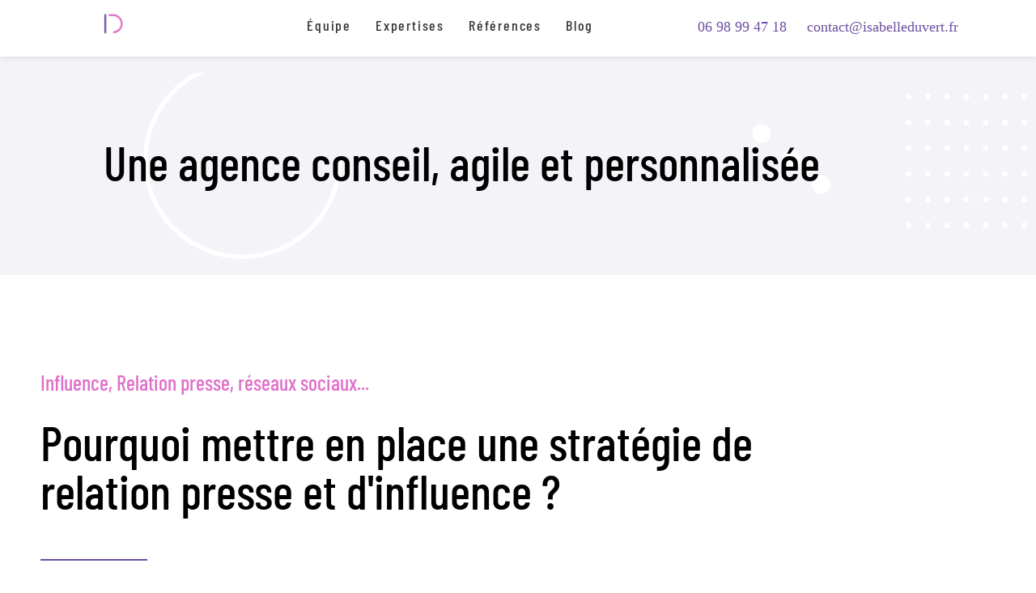

--- FILE ---
content_type: text/html; charset=UTF-8
request_url: https://isabelleduvert.fr/agence-conseil-influenceurs/
body_size: 20815
content:
<!DOCTYPE html><html lang="fr-FR"><head >	<meta charset="UTF-8" />
	<meta name="viewport" content="width=device-width, initial-scale=1" />
	<meta name='robots' content='index, follow, max-image-preview:large, max-snippet:-1, max-video-preview:-1' />

	<!-- This site is optimized with the Yoast SEO plugin v26.7 - https://yoast.com/wordpress/plugins/seo/ -->
	<title>Une agence conseil, agile et personnalisée - Agence conseil influence RP famille</title><link rel="preload" href="https://isabelleduvert.fr/wp-content/uploads/2020/06/cropped-decoupe-06-1.png" as="image" /><link rel="preload" href="https://isabelleduvert.fr/wp-content/uploads/2020/07/vanessa-bucceri-gDiRwIYAMA8-unsplash-500x500.jpg" as="image" />
	<meta name="description" content="Une agence agile et personnalisée que vous soyez annonceurs, influenceurs, start-up ou même agence RP à la recherche de conseils et d&#039;expertises" />
	<link rel="canonical" href="https://isabelleduvert.fr/agence-conseil-influenceurs/" />
	<meta property="og:locale" content="fr_FR" />
	<meta property="og:type" content="article" />
	<meta property="og:title" content="Une agence conseil, agile et personnalisée - Agence conseil influence RP famille" />
	<meta property="og:description" content="Une agence agile et personnalisée que vous soyez annonceurs, influenceurs, start-up ou même agence RP à la recherche de conseils et d&#039;expertises" />
	<meta property="og:url" content="https://isabelleduvert.fr/agence-conseil-influenceurs/" />
	<meta property="og:site_name" content="Agence conseil influence RP famille" />
	<meta property="article:modified_time" content="2023-10-12T13:49:36+00:00" />
	<meta property="og:image" content="https://isabelleduvert.fr/wp-content/uploads/2020/07/vanessa-bucceri-gDiRwIYAMA8-unsplash-500x500.jpg" />
	<meta name="twitter:card" content="summary_large_image" />
	<meta name="twitter:label1" content="Durée de lecture estimée" />
	<meta name="twitter:data1" content="6 minutes" />
	<!-- / Yoast SEO plugin. -->


<link rel="alternate" type="application/rss+xml" title="Agence conseil influence RP famille &raquo; Flux" href="https://isabelleduvert.fr/feed/" />
<link rel="alternate" type="application/rss+xml" title="Agence conseil influence RP famille &raquo; Flux des commentaires" href="https://isabelleduvert.fr/comments/feed/" />
<link rel="alternate" title="oEmbed (JSON)" type="application/json+oembed" href="https://isabelleduvert.fr/wp-json/oembed/1.0/embed?url=https%3A%2F%2Fisabelleduvert.fr%2Fagence-conseil-influenceurs%2F" />
<link rel="alternate" title="oEmbed (XML)" type="text/xml+oembed" href="https://isabelleduvert.fr/wp-json/oembed/1.0/embed?url=https%3A%2F%2Fisabelleduvert.fr%2Fagence-conseil-influenceurs%2F&#038;format=xml" />
<style id='wp-img-auto-sizes-contain-inline-css' type='text/css'>
img:is([sizes=auto i],[sizes^="auto," i]){contain-intrinsic-size:3000px 1500px}
/*# sourceURL=wp-img-auto-sizes-contain-inline-css */
</style>
<link rel='stylesheet' id='font-awesome-5-all-css' href='https://isabelleduvert.fr/wp-content/plugins/elementor/assets/lib/font-awesome/css/all.min.css?ver=3.34.1' type='text/css' media='all' />
<link rel='stylesheet' id='font-awesome-4-shim-css' href='https://isabelleduvert.fr/wp-content/plugins/elementor/assets/lib/font-awesome/css/v4-shims.min.css?ver=3.34.1' type='text/css' media='all' />
<style id='classic-theme-styles-inline-css' type='text/css'>
/*! This file is auto-generated */
.wp-block-button__link{color:#fff;background-color:#32373c;border-radius:9999px;box-shadow:none;text-decoration:none;padding:calc(.667em + 2px) calc(1.333em + 2px);font-size:1.125em}.wp-block-file__button{background:#32373c;color:#fff;text-decoration:none}
/*# sourceURL=/wp-includes/css/classic-themes.min.css */
</style>
<style id='global-styles-inline-css' type='text/css'>
:root{--wp--preset--aspect-ratio--square: 1;--wp--preset--aspect-ratio--4-3: 4/3;--wp--preset--aspect-ratio--3-4: 3/4;--wp--preset--aspect-ratio--3-2: 3/2;--wp--preset--aspect-ratio--2-3: 2/3;--wp--preset--aspect-ratio--16-9: 16/9;--wp--preset--aspect-ratio--9-16: 9/16;--wp--preset--color--black: #000000;--wp--preset--color--cyan-bluish-gray: #abb8c3;--wp--preset--color--white: #ffffff;--wp--preset--color--pale-pink: #f78da7;--wp--preset--color--vivid-red: #cf2e2e;--wp--preset--color--luminous-vivid-orange: #ff6900;--wp--preset--color--luminous-vivid-amber: #fcb900;--wp--preset--color--light-green-cyan: #7bdcb5;--wp--preset--color--vivid-green-cyan: #00d084;--wp--preset--color--pale-cyan-blue: #8ed1fc;--wp--preset--color--vivid-cyan-blue: #0693e3;--wp--preset--color--vivid-purple: #9b51e0;--wp--preset--gradient--vivid-cyan-blue-to-vivid-purple: linear-gradient(135deg,rgb(6,147,227) 0%,rgb(155,81,224) 100%);--wp--preset--gradient--light-green-cyan-to-vivid-green-cyan: linear-gradient(135deg,rgb(122,220,180) 0%,rgb(0,208,130) 100%);--wp--preset--gradient--luminous-vivid-amber-to-luminous-vivid-orange: linear-gradient(135deg,rgb(252,185,0) 0%,rgb(255,105,0) 100%);--wp--preset--gradient--luminous-vivid-orange-to-vivid-red: linear-gradient(135deg,rgb(255,105,0) 0%,rgb(207,46,46) 100%);--wp--preset--gradient--very-light-gray-to-cyan-bluish-gray: linear-gradient(135deg,rgb(238,238,238) 0%,rgb(169,184,195) 100%);--wp--preset--gradient--cool-to-warm-spectrum: linear-gradient(135deg,rgb(74,234,220) 0%,rgb(151,120,209) 20%,rgb(207,42,186) 40%,rgb(238,44,130) 60%,rgb(251,105,98) 80%,rgb(254,248,76) 100%);--wp--preset--gradient--blush-light-purple: linear-gradient(135deg,rgb(255,206,236) 0%,rgb(152,150,240) 100%);--wp--preset--gradient--blush-bordeaux: linear-gradient(135deg,rgb(254,205,165) 0%,rgb(254,45,45) 50%,rgb(107,0,62) 100%);--wp--preset--gradient--luminous-dusk: linear-gradient(135deg,rgb(255,203,112) 0%,rgb(199,81,192) 50%,rgb(65,88,208) 100%);--wp--preset--gradient--pale-ocean: linear-gradient(135deg,rgb(255,245,203) 0%,rgb(182,227,212) 50%,rgb(51,167,181) 100%);--wp--preset--gradient--electric-grass: linear-gradient(135deg,rgb(202,248,128) 0%,rgb(113,206,126) 100%);--wp--preset--gradient--midnight: linear-gradient(135deg,rgb(2,3,129) 0%,rgb(40,116,252) 100%);--wp--preset--font-size--small: 13px;--wp--preset--font-size--medium: 20px;--wp--preset--font-size--large: 36px;--wp--preset--font-size--x-large: 42px;--wp--preset--spacing--20: 0.44rem;--wp--preset--spacing--30: 0.67rem;--wp--preset--spacing--40: 1rem;--wp--preset--spacing--50: 1.5rem;--wp--preset--spacing--60: 2.25rem;--wp--preset--spacing--70: 3.38rem;--wp--preset--spacing--80: 5.06rem;--wp--preset--shadow--natural: 6px 6px 9px rgba(0, 0, 0, 0.2);--wp--preset--shadow--deep: 12px 12px 50px rgba(0, 0, 0, 0.4);--wp--preset--shadow--sharp: 6px 6px 0px rgba(0, 0, 0, 0.2);--wp--preset--shadow--outlined: 6px 6px 0px -3px rgb(255, 255, 255), 6px 6px rgb(0, 0, 0);--wp--preset--shadow--crisp: 6px 6px 0px rgb(0, 0, 0);}:where(.is-layout-flex){gap: 0.5em;}:where(.is-layout-grid){gap: 0.5em;}body .is-layout-flex{display: flex;}.is-layout-flex{flex-wrap: wrap;align-items: center;}.is-layout-flex > :is(*, div){margin: 0;}body .is-layout-grid{display: grid;}.is-layout-grid > :is(*, div){margin: 0;}:where(.wp-block-columns.is-layout-flex){gap: 2em;}:where(.wp-block-columns.is-layout-grid){gap: 2em;}:where(.wp-block-post-template.is-layout-flex){gap: 1.25em;}:where(.wp-block-post-template.is-layout-grid){gap: 1.25em;}.has-black-color{color: var(--wp--preset--color--black) !important;}.has-cyan-bluish-gray-color{color: var(--wp--preset--color--cyan-bluish-gray) !important;}.has-white-color{color: var(--wp--preset--color--white) !important;}.has-pale-pink-color{color: var(--wp--preset--color--pale-pink) !important;}.has-vivid-red-color{color: var(--wp--preset--color--vivid-red) !important;}.has-luminous-vivid-orange-color{color: var(--wp--preset--color--luminous-vivid-orange) !important;}.has-luminous-vivid-amber-color{color: var(--wp--preset--color--luminous-vivid-amber) !important;}.has-light-green-cyan-color{color: var(--wp--preset--color--light-green-cyan) !important;}.has-vivid-green-cyan-color{color: var(--wp--preset--color--vivid-green-cyan) !important;}.has-pale-cyan-blue-color{color: var(--wp--preset--color--pale-cyan-blue) !important;}.has-vivid-cyan-blue-color{color: var(--wp--preset--color--vivid-cyan-blue) !important;}.has-vivid-purple-color{color: var(--wp--preset--color--vivid-purple) !important;}.has-black-background-color{background-color: var(--wp--preset--color--black) !important;}.has-cyan-bluish-gray-background-color{background-color: var(--wp--preset--color--cyan-bluish-gray) !important;}.has-white-background-color{background-color: var(--wp--preset--color--white) !important;}.has-pale-pink-background-color{background-color: var(--wp--preset--color--pale-pink) !important;}.has-vivid-red-background-color{background-color: var(--wp--preset--color--vivid-red) !important;}.has-luminous-vivid-orange-background-color{background-color: var(--wp--preset--color--luminous-vivid-orange) !important;}.has-luminous-vivid-amber-background-color{background-color: var(--wp--preset--color--luminous-vivid-amber) !important;}.has-light-green-cyan-background-color{background-color: var(--wp--preset--color--light-green-cyan) !important;}.has-vivid-green-cyan-background-color{background-color: var(--wp--preset--color--vivid-green-cyan) !important;}.has-pale-cyan-blue-background-color{background-color: var(--wp--preset--color--pale-cyan-blue) !important;}.has-vivid-cyan-blue-background-color{background-color: var(--wp--preset--color--vivid-cyan-blue) !important;}.has-vivid-purple-background-color{background-color: var(--wp--preset--color--vivid-purple) !important;}.has-black-border-color{border-color: var(--wp--preset--color--black) !important;}.has-cyan-bluish-gray-border-color{border-color: var(--wp--preset--color--cyan-bluish-gray) !important;}.has-white-border-color{border-color: var(--wp--preset--color--white) !important;}.has-pale-pink-border-color{border-color: var(--wp--preset--color--pale-pink) !important;}.has-vivid-red-border-color{border-color: var(--wp--preset--color--vivid-red) !important;}.has-luminous-vivid-orange-border-color{border-color: var(--wp--preset--color--luminous-vivid-orange) !important;}.has-luminous-vivid-amber-border-color{border-color: var(--wp--preset--color--luminous-vivid-amber) !important;}.has-light-green-cyan-border-color{border-color: var(--wp--preset--color--light-green-cyan) !important;}.has-vivid-green-cyan-border-color{border-color: var(--wp--preset--color--vivid-green-cyan) !important;}.has-pale-cyan-blue-border-color{border-color: var(--wp--preset--color--pale-cyan-blue) !important;}.has-vivid-cyan-blue-border-color{border-color: var(--wp--preset--color--vivid-cyan-blue) !important;}.has-vivid-purple-border-color{border-color: var(--wp--preset--color--vivid-purple) !important;}.has-vivid-cyan-blue-to-vivid-purple-gradient-background{background: var(--wp--preset--gradient--vivid-cyan-blue-to-vivid-purple) !important;}.has-light-green-cyan-to-vivid-green-cyan-gradient-background{background: var(--wp--preset--gradient--light-green-cyan-to-vivid-green-cyan) !important;}.has-luminous-vivid-amber-to-luminous-vivid-orange-gradient-background{background: var(--wp--preset--gradient--luminous-vivid-amber-to-luminous-vivid-orange) !important;}.has-luminous-vivid-orange-to-vivid-red-gradient-background{background: var(--wp--preset--gradient--luminous-vivid-orange-to-vivid-red) !important;}.has-very-light-gray-to-cyan-bluish-gray-gradient-background{background: var(--wp--preset--gradient--very-light-gray-to-cyan-bluish-gray) !important;}.has-cool-to-warm-spectrum-gradient-background{background: var(--wp--preset--gradient--cool-to-warm-spectrum) !important;}.has-blush-light-purple-gradient-background{background: var(--wp--preset--gradient--blush-light-purple) !important;}.has-blush-bordeaux-gradient-background{background: var(--wp--preset--gradient--blush-bordeaux) !important;}.has-luminous-dusk-gradient-background{background: var(--wp--preset--gradient--luminous-dusk) !important;}.has-pale-ocean-gradient-background{background: var(--wp--preset--gradient--pale-ocean) !important;}.has-electric-grass-gradient-background{background: var(--wp--preset--gradient--electric-grass) !important;}.has-midnight-gradient-background{background: var(--wp--preset--gradient--midnight) !important;}.has-small-font-size{font-size: var(--wp--preset--font-size--small) !important;}.has-medium-font-size{font-size: var(--wp--preset--font-size--medium) !important;}.has-large-font-size{font-size: var(--wp--preset--font-size--large) !important;}.has-x-large-font-size{font-size: var(--wp--preset--font-size--x-large) !important;}
:where(.wp-block-post-template.is-layout-flex){gap: 1.25em;}:where(.wp-block-post-template.is-layout-grid){gap: 1.25em;}
:where(.wp-block-term-template.is-layout-flex){gap: 1.25em;}:where(.wp-block-term-template.is-layout-grid){gap: 1.25em;}
:where(.wp-block-columns.is-layout-flex){gap: 2em;}:where(.wp-block-columns.is-layout-grid){gap: 2em;}
:root :where(.wp-block-pullquote){font-size: 1.5em;line-height: 1.6;}
/*# sourceURL=global-styles-inline-css */
</style>
<link rel='stylesheet' id='saswp-style-css' href='https://isabelleduvert.fr/wp-content/plugins/schema-and-structured-data-for-wp/admin_section/css/saswp-style.min.css?ver=1.54' type='text/css' media='all' />
<style id='saswp-style-inline-css' type='text/css'>
.saswp-rb-hd span, .saswp-rvw-sm span{
                            background-color: #000;
                            color: #fff;
                            font-size: 15px; 
                        }
                        .saswp-rb-rif{
                            color: #000;
                            font-size: 18px;
                        }
                        .saswp-rvw-str .saswp_star_color svg, .saswp-rvw-str .saswp_star_color_gray svg, .saswp-rvw-str .saswp_half_star_color svg{
                            width: 18px; 
                        }
                        .saswp-rvw-fs{
                            color: #000;
                            font-size: 48px;
                        }
                    
/*# sourceURL=saswp-style-inline-css */
</style>
<link rel='stylesheet' id='saswp-rf-style-css' href='https://isabelleduvert.fr/wp-content/plugins/schema-and-structured-data-for-wp/admin_section/css/saswp-review-feature-front.min.css?ver=1.54' type='text/css' media='all' />
<link rel='stylesheet' id='dashicons-css' href='https://isabelleduvert.fr/wp-includes/css/dashicons.min.css?ver=6.9' type='text/css' media='all' />
<link rel='stylesheet' id='saswp-frontend-css-css' href='https://isabelleduvert.fr/wp-content/plugins/schema-and-structured-data-for-wp/admin_section/css/saswp-frontend.min.css?ver=1.54' type='text/css' media='all' />
<link rel='stylesheet' id='jquery-rateyo-min-css-css' href='https://isabelleduvert.fr/wp-content/plugins/schema-and-structured-data-for-wp/admin_section/css/jquery.rateyo.min.css?ver=1.54' type='text/css' media='all' />
<link rel='stylesheet' id='cmplz-general-css' href='https://isabelleduvert.fr/wp-content/plugins/complianz-gdpr/assets/css/cookieblocker.min.css?ver=1765999000' type='text/css' media='all' />
<link rel='stylesheet' id='jupiterx-popups-animation-css' href='https://isabelleduvert.fr/wp-content/plugins/jupiterx-core/includes/extensions/raven/assets/lib/animate/animate.min.css?ver=1.19.0' type='text/css' media='all' />
<link rel='stylesheet' id='jupiterx-css' href='https://isabelleduvert.fr/wp-content/uploads/jupiterx/compiler/jupiterx/98f2792.css?ver=1.19.0' type='text/css' media='all' />
<link rel='stylesheet' id='jupiterx-elements-dynamic-styles-css' href='https://isabelleduvert.fr/wp-content/uploads/jupiterx/compiler/jupiterx-elements-dynamic-styles/26b5af7.css?ver=1.19.0' type='text/css' media='all' />
<link rel='stylesheet' id='elementor-icons-css' href='https://isabelleduvert.fr/wp-content/plugins/elementor/assets/lib/eicons/css/elementor-icons.min.css?ver=5.45.0' type='text/css' media='all' />
<link rel='stylesheet' id='elementor-frontend-css' href='https://isabelleduvert.fr/wp-content/plugins/elementor/assets/css/frontend.min.css?ver=3.34.1' type='text/css' media='all' />
<link rel='stylesheet' id='font-awesome-css' href='https://isabelleduvert.fr/wp-content/plugins/elementor/assets/lib/font-awesome/css/font-awesome.min.css?ver=4.7.0' type='text/css' media='all' />
<link rel='stylesheet' id='jupiterx-core-raven-frontend-css' href='https://isabelleduvert.fr/wp-content/plugins/jupiterx-core/includes/extensions/raven/assets/css/frontend.min.css?ver=6.9' type='text/css' media='all' />
<link rel='stylesheet' id='elementor-post-305-css' href='https://isabelleduvert.fr/wp-content/uploads/elementor/css/post-305.css?ver=1768591467' type='text/css' media='all' />
<link rel='stylesheet' id='flatpickr-css' href='https://isabelleduvert.fr/wp-content/plugins/elementor/assets/lib/flatpickr/flatpickr.min.css?ver=4.6.13' type='text/css' media='all' />
<link rel='stylesheet' id='widget-heading-css' href='https://isabelleduvert.fr/wp-content/plugins/elementor/assets/css/widget-heading.min.css?ver=3.34.1' type='text/css' media='all' />
<link rel='stylesheet' id='widget-menu-anchor-css' href='https://isabelleduvert.fr/wp-content/plugins/elementor/assets/css/widget-menu-anchor.min.css?ver=3.34.1' type='text/css' media='all' />
<link rel='stylesheet' id='widget-image-css' href='https://isabelleduvert.fr/wp-content/plugins/elementor/assets/css/widget-image.min.css?ver=3.34.1' type='text/css' media='all' />
<link rel='stylesheet' id='elementor-post-272-css' href='https://isabelleduvert.fr/wp-content/uploads/elementor/css/post-272.css?ver=1768597736' type='text/css' media='all' />
<link rel='stylesheet' id='elementor-post-145-css' href='https://isabelleduvert.fr/wp-content/uploads/elementor/css/post-145.css?ver=1768591467' type='text/css' media='all' />
<link rel='stylesheet' id='elementor-post-166-css' href='https://isabelleduvert.fr/wp-content/uploads/elementor/css/post-166.css?ver=1768591467' type='text/css' media='all' />
<link rel='stylesheet' id='elementor-gf-local-roboto-css' href='https://isabelleduvert.fr/wp-content/uploads/elementor/google-fonts/css/roboto.css?ver=1742239208' type='text/css' media='all' />
<link rel='stylesheet' id='elementor-gf-local-robotoslab-css' href='https://isabelleduvert.fr/wp-content/uploads/elementor/google-fonts/css/robotoslab.css?ver=1742239210' type='text/css' media='all' />
<link rel='stylesheet' id='elementor-gf-local-barlowcondensed-css' href='https://isabelleduvert.fr/wp-content/uploads/elementor/google-fonts/css/barlowcondensed.css?ver=1742239212' type='text/css' media='all' />
<link rel='stylesheet' id='elementor-gf-local-opensans-css' href='https://isabelleduvert.fr/wp-content/uploads/elementor/google-fonts/css/opensans.css?ver=1742239218' type='text/css' media='all' />
<link rel='stylesheet' id='elementor-icons-shared-0-css' href='https://isabelleduvert.fr/wp-content/plugins/elementor/assets/lib/font-awesome/css/fontawesome.min.css?ver=5.15.3' type='text/css' media='all' />
<link rel='stylesheet' id='elementor-icons-fa-brands-css' href='https://isabelleduvert.fr/wp-content/plugins/elementor/assets/lib/font-awesome/css/brands.min.css?ver=5.15.3' type='text/css' media='all' />
<script type="pmdelayedscript" src="https://isabelleduvert.fr/wp-content/plugins/elementor/assets/lib/font-awesome/js/v4-shims.min.js?ver=3.34.1" id="font-awesome-4-shim-js" data-perfmatters-type="text/javascript" data-cfasync="false" data-no-optimize="1" data-no-defer="1" data-no-minify="1" data-rocketlazyloadscript="1"></script>
<script type="pmdelayedscript" src="https://isabelleduvert.fr/wp-includes/js/jquery/jquery.min.js?ver=3.7.1" id="jquery-core-js" data-perfmatters-type="text/javascript" data-cfasync="false" data-no-optimize="1" data-no-defer="1" data-no-minify="1" data-rocketlazyloadscript="1"></script>
<script type="pmdelayedscript" src="https://isabelleduvert.fr/wp-content/themes/jupiterx/lib/admin/assets/lib/webfont/webfont.min.js?ver=1.6.26" id="jupiterx-webfont-js" data-perfmatters-type="text/javascript" data-cfasync="false" data-no-optimize="1" data-no-defer="1" data-no-minify="1" data-rocketlazyloadscript="1"></script>
<script type="pmdelayedscript" id="jupiterx-webfont-js-after" data-perfmatters-type="text/javascript" data-cfasync="false" data-no-optimize="1" data-no-defer="1" data-no-minify="1" data-rocketlazyloadscript="1">
/* <![CDATA[ */
WebFont.load({
			google: {
				families: ['Barlow Condensed:100,200,300,400,500,600,700,800,900,100italic,200italic,300italic,400italic,500italic,600italic,700italic,800italic,900italic','Barlow:100,200,300,400,500,600,700,800,900,100italic,200italic,300italic,400italic,500italic,600italic,700italic,800italic,900italic','Open Sans:100,200,300,400,500,600,700,800,900,100italic,200italic,300italic,400italic,500italic,600italic,700italic,800italic,900italic']
			}
		});
//# sourceURL=jupiterx-webfont-js-after
/* ]]> */
</script>
<script type="pmdelayedscript" src="https://isabelleduvert.fr/wp-content/themes/jupiterx/lib/assets/dist/js/utils.min.js?ver=1.19.0" id="jupiterx-utils-js" data-perfmatters-type="text/javascript" data-cfasync="false" data-no-optimize="1" data-no-defer="1" data-no-minify="1" data-rocketlazyloadscript="1"></script>
<link rel="https://api.w.org/" href="https://isabelleduvert.fr/wp-json/" /><link rel="alternate" title="JSON" type="application/json" href="https://isabelleduvert.fr/wp-json/wp/v2/pages/272" /><link rel="EditURI" type="application/rsd+xml" title="RSD" href="https://isabelleduvert.fr/xmlrpc.php?rsd" />
<meta name="generator" content="WordPress 6.9" />
<link rel='shortlink' href='https://isabelleduvert.fr/?p=272' />
			<style>.cmplz-hidden {
					display: none !important;
				}</style><meta name="generator" content="Elementor 3.34.1; features: additional_custom_breakpoints; settings: css_print_method-external, google_font-enabled, font_display-auto">

<!-- Schema & Structured Data For WP v1.54 - -->
<script type="application/ld+json" class="saswp-schema-markup-output">
[{"@context":"https:\/\/schema.org\/","@graph":[{"@context":"https:\/\/schema.org\/","@type":"SiteNavigationElement","@id":"https:\/\/isabelleduvert.fr\/#equipe","name":"\u00c9quipe","url":"https:\/\/isabelleduvert.fr\/agence-communication-famille\/"},{"@context":"https:\/\/schema.org\/","@type":"SiteNavigationElement","@id":"https:\/\/isabelleduvert.fr\/#expertises","name":"Expertises","url":"https:\/\/isabelleduvert.fr\/marketing-influence-famille\/"},{"@context":"https:\/\/schema.org\/","@type":"SiteNavigationElement","@id":"https:\/\/isabelleduvert.fr\/#references","name":"R\u00e9f\u00e9rences","url":"https:\/\/isabelleduvert.fr\/references-mission-digitale\/"},{"@context":"https:\/\/schema.org\/","@type":"SiteNavigationElement","@id":"https:\/\/isabelleduvert.fr\/#blog","name":"Blog","url":"https:\/\/isabelleduvert.fr\/veille-influence-famille\/"}]},

{"@context":"https:\/\/schema.org\/","@type":"BreadcrumbList","@id":"https:\/\/isabelleduvert.fr\/agence-conseil-influenceurs\/#breadcrumb","itemListElement":[{"@type":"ListItem","position":1,"item":{"@id":"https:\/\/isabelleduvert.fr","name":"ID Conseil"}},{"@type":"ListItem","position":2,"item":{"@id":"https:\/\/isabelleduvert.fr\/agence-conseil-influenceurs\/","name":"Une agence conseil, agile et personnalis\u00e9e"}}]}]
</script>

			<style>
				.e-con.e-parent:nth-of-type(n+4):not(.e-lazyloaded):not(.e-no-lazyload),
				.e-con.e-parent:nth-of-type(n+4):not(.e-lazyloaded):not(.e-no-lazyload) * {
					background-image: none !important;
				}
				@media screen and (max-height: 1024px) {
					.e-con.e-parent:nth-of-type(n+3):not(.e-lazyloaded):not(.e-no-lazyload),
					.e-con.e-parent:nth-of-type(n+3):not(.e-lazyloaded):not(.e-no-lazyload) * {
						background-image: none !important;
					}
				}
				@media screen and (max-height: 640px) {
					.e-con.e-parent:nth-of-type(n+2):not(.e-lazyloaded):not(.e-no-lazyload),
					.e-con.e-parent:nth-of-type(n+2):not(.e-lazyloaded):not(.e-no-lazyload) * {
						background-image: none !important;
					}
				}
			</style>
			<link rel="icon" href="https://isabelleduvert.fr/wp-content/uploads/2020/06/cropped-decoupe-06-1-32x32.png" sizes="32x32" />
<link rel="icon" href="https://isabelleduvert.fr/wp-content/uploads/2020/06/cropped-decoupe-06-1-192x192.png" sizes="192x192" />
<link rel="apple-touch-icon" href="https://isabelleduvert.fr/wp-content/uploads/2020/06/cropped-decoupe-06-1-180x180.png" />
<meta name="msapplication-TileImage" content="https://isabelleduvert.fr/wp-content/uploads/2020/06/cropped-decoupe-06-1-270x270.png" />
		<style type="text/css" id="wp-custom-css">
			a{
	color: #6c4ea2;
}
a:hover{
	color: #6c4ea2;
}		</style>
		<noscript><style>.perfmatters-lazy[data-src]{display:none !important;}</style></noscript><style>.perfmatters-lazy-youtube{position:relative;width:100%;max-width:100%;height:0;padding-bottom:56.23%;overflow:hidden}.perfmatters-lazy-youtube img{position:absolute;top:0;right:0;bottom:0;left:0;display:block;width:100%;max-width:100%;height:auto;margin:auto;border:none;cursor:pointer;transition:.5s all;-webkit-transition:.5s all;-moz-transition:.5s all}.perfmatters-lazy-youtube img:hover{-webkit-filter:brightness(75%)}.perfmatters-lazy-youtube .play{position:absolute;top:50%;left:50%;right:auto;width:68px;height:48px;margin-left:-34px;margin-top:-24px;background:url(https://isabelleduvert.fr/wp-content/plugins/perfmatters/img/youtube.svg) no-repeat;background-position:center;background-size:cover;pointer-events:none;filter:grayscale(1)}.perfmatters-lazy-youtube:hover .play{filter:grayscale(0)}.perfmatters-lazy-youtube iframe{position:absolute;top:0;left:0;width:100%;height:100%;z-index:99}</style></head><body class="wp-singular page-template page-template-full-width page-template-full-width-php page page-id-272 wp-custom-logo wp-theme-jupiterx no-js elementor-default elementor-kit-305 elementor-page elementor-page-272 jupiterx-header-sticky"  ><a class="jupiterx-a11y jupiterx-a11y-skip-navigation-link" href="#jupiterx-primary">Skip to content</a><div class="jupiterx-site"><header class="jupiterx-header jupiterx-header-custom" data-jupiterx-settings="{&quot;breakpoint&quot;:&quot;767.98&quot;,&quot;template&quot;:&quot;145&quot;,&quot;behavior&quot;:&quot;sticky&quot;,&quot;offset&quot;:&quot;500&quot;}" role="banner"  >		<div data-elementor-type="header" data-elementor-id="145" class="elementor elementor-145">
						<section class="elementor-section elementor-top-section elementor-element elementor-element-9cedb4a elementor-section-boxed elementor-section-height-default elementor-section-height-default" data-id="9cedb4a" data-element_type="section" data-settings="{&quot;background_background&quot;:&quot;classic&quot;}">
						<div class="elementor-container elementor-column-gap-no">
					<div class="elementor-column elementor-col-25 elementor-top-column elementor-element elementor-element-e00abfd" data-id="e00abfd" data-element_type="column">
			<div class="elementor-widget-wrap elementor-element-populated">
						<div class="elementor-element elementor-element-2f00dd1 elementor-widget elementor-widget-raven-site-logo" data-id="2f00dd1" data-element_type="widget" data-widget_type="raven-site-logo.default">
				<div class="elementor-widget-container">
							<div class="raven-widget-wrapper">
			<div class="raven-site-logo">
									<a class="raven-site-logo-link" href="https://isabelleduvert.fr">
								<picture><img data-perfmatters-preload alt="Agence conseil influence RP famille" data-no-lazy="1" src="https://isabelleduvert.fr/wp-content/uploads/2020/06/cropped-decoupe-06-1.png" class="no-lazy" /></picture>									</a>
							</div>
		</div>
						</div>
				</div>
					</div>
		</div>
				<div class="elementor-column elementor-col-25 elementor-top-column elementor-element elementor-element-79e5ac1" data-id="79e5ac1" data-element_type="column">
			<div class="elementor-widget-wrap elementor-element-populated">
						<div class="elementor-element elementor-element-b8c5ec9 raven-breakpoint-tablet raven-nav-menu-align-center elementor-widget elementor-widget-raven-nav-menu" data-id="b8c5ec9" data-element_type="widget" data-settings="{&quot;mobile_layout&quot;:&quot;side&quot;,&quot;side_menu_effect&quot;:&quot;push&quot;,&quot;submenu_icon&quot;:&quot;&lt;svg 0=\&quot;fas fa-chevron-down\&quot; class=\&quot;e-font-icon-svg e-fas-chevron-down\&quot;&gt;\n\t\t\t\t\t&lt;use xlink:href=\&quot;#fas-chevron-down\&quot;&gt;\n\t\t\t\t\t\t&lt;symbol id=\&quot;fas-chevron-down\&quot; viewBox=\&quot;0 0 448 512\&quot;&gt;\n\t\t\t\t\t\t\t&lt;path d=\&quot;M207.029 381.476L12.686 187.132c-9.373-9.373-9.373-24.569 0-33.941l22.667-22.667c9.357-9.357 24.522-9.375 33.901-.04L224 284.505l154.745-154.021c9.379-9.335 24.544-9.317 33.901.04l22.667 22.667c9.373 9.373 9.373 24.569 0 33.941L240.971 381.476c-9.373 9.372-24.569 9.372-33.942 0z\&quot;&gt;&lt;\/path&gt;\n\t\t\t\t\t\t&lt;\/symbol&gt;\n\t\t\t\t\t&lt;\/use&gt;\n\t\t\t\t&lt;\/svg&gt;&quot;,&quot;submenu_space_between&quot;:{&quot;unit&quot;:&quot;px&quot;,&quot;size&quot;:&quot;&quot;,&quot;sizes&quot;:[]},&quot;submenu_opening_position&quot;:&quot;bottom&quot;,&quot;side_menu_alignment&quot;:&quot;left&quot;}" data-widget_type="raven-nav-menu.default">
				<div class="elementor-widget-container">
							<nav class="raven-nav-menu-main raven-nav-menu-horizontal raven-nav-menu-tablet- raven-nav-menu-mobile- raven-nav-icons-hidden-tablet raven-nav-icons-hidden-mobile">
			<ul id="menu-b8c5ec9" class="raven-nav-menu"><li class="menu-item menu-item-type-post_type menu-item-object-page menu-item-147"><a href="https://isabelleduvert.fr/agence-communication-famille/" class="raven-menu-item raven-link-item ">Équipe</a></li>
<li class="menu-item menu-item-type-post_type menu-item-object-page menu-item-500"><a href="https://isabelleduvert.fr/marketing-influence-famille/" class="raven-menu-item raven-link-item ">Expertises</a></li>
<li class="menu-item menu-item-type-post_type menu-item-object-page menu-item-285"><a href="https://isabelleduvert.fr/references-mission-digitale/" class="raven-menu-item raven-link-item ">Références</a></li>
<li class="menu-item menu-item-type-post_type menu-item-object-page menu-item-150"><a href="https://isabelleduvert.fr/veille-influence-famille/" class="raven-menu-item raven-link-item ">Blog</a></li>
</ul>		</nav>

		<div class="raven-nav-menu-toggle">

						<div class="raven-nav-menu-toggle-button ">
				
				<div class="hamburger hamburger--vortex">
					<div class="hamburger-box">
						<div class="hamburger-inner"></div>
					</div>
				</div>
								</div>

		</div>
		<nav class="raven-nav-icons-hidden-tablet raven-nav-icons-hidden-mobile raven-nav-menu-mobile raven-nav-menu-side">
										<div class="raven-nav-menu-close-button">
					<span class="raven-nav-menu-close-icon">&times;</span>
				</div>
						<div class="raven-container">
				<ul id="menu-mobile-b8c5ec9" class="raven-nav-menu"><li class="menu-item menu-item-type-post_type menu-item-object-page menu-item-147"><a href="https://isabelleduvert.fr/agence-communication-famille/" class="raven-menu-item raven-link-item ">Équipe</a></li>
<li class="menu-item menu-item-type-post_type menu-item-object-page menu-item-500"><a href="https://isabelleduvert.fr/marketing-influence-famille/" class="raven-menu-item raven-link-item ">Expertises</a></li>
<li class="menu-item menu-item-type-post_type menu-item-object-page menu-item-285"><a href="https://isabelleduvert.fr/references-mission-digitale/" class="raven-menu-item raven-link-item ">Références</a></li>
<li class="menu-item menu-item-type-post_type menu-item-object-page menu-item-150"><a href="https://isabelleduvert.fr/veille-influence-famille/" class="raven-menu-item raven-link-item ">Blog</a></li>
</ul>			</div>
		</nav>
						</div>
				</div>
					</div>
		</div>
				<div class="elementor-column elementor-col-25 elementor-top-column elementor-element elementor-element-0adf20a elementor-hidden-phone" data-id="0adf20a" data-element_type="column">
			<div class="elementor-widget-wrap elementor-element-populated">
						<div class="elementor-element elementor-element-fda44a6 elementor-widget elementor-widget-text-editor" data-id="fda44a6" data-element_type="widget" data-widget_type="text-editor.default">
				<div class="elementor-widget-container">
									<p><a href="tel:+33698994718">06 98 99 47 18</a></p>								</div>
				</div>
					</div>
		</div>
				<div class="elementor-column elementor-col-25 elementor-top-column elementor-element elementor-element-3522c43 elementor-hidden-phone" data-id="3522c43" data-element_type="column">
			<div class="elementor-widget-wrap elementor-element-populated">
						<div class="elementor-element elementor-element-8c57c48 elementor-widget elementor-widget-text-editor" data-id="8c57c48" data-element_type="widget" data-widget_type="text-editor.default">
				<div class="elementor-widget-container">
									<p><a href="mailto:contact@isabelleduvert.fr">contact@isabelleduvert.fr</a></p>								</div>
				</div>
					</div>
		</div>
					</div>
		</section>
				</div>
		</header><main class="jupiterx-main">		<div data-elementor-type="wp-page" data-elementor-id="272" class="elementor elementor-272">
						<section class="elementor-section elementor-top-section elementor-element elementor-element-b6520f1 elementor-section-boxed elementor-section-height-default elementor-section-height-default" data-id="b6520f1" data-element_type="section" data-settings="{&quot;background_background&quot;:&quot;classic&quot;}">
						<div class="elementor-container elementor-column-gap-no">
					<div class="elementor-column elementor-col-100 elementor-top-column elementor-element elementor-element-7c35394" data-id="7c35394" data-element_type="column">
			<div class="elementor-widget-wrap elementor-element-populated">
						<div class="elementor-element elementor-element-cd02000 elementor-widget elementor-widget-heading" data-id="cd02000" data-element_type="widget" data-widget_type="heading.default">
				<div class="elementor-widget-container">
					<h1 class="elementor-heading-title elementor-size-default">Une agence conseil, agile et personnalisée</h1>				</div>
				</div>
					</div>
		</div>
					</div>
		</section>
				<section class="elementor-section elementor-top-section elementor-element elementor-element-89f8fe7 elementor-section-boxed elementor-section-height-default elementor-section-height-default" data-id="89f8fe7" data-element_type="section">
						<div class="elementor-container elementor-column-gap-no">
					<div class="elementor-column elementor-col-100 elementor-top-column elementor-element elementor-element-9b26aaf" data-id="9b26aaf" data-element_type="column">
			<div class="elementor-widget-wrap elementor-element-populated">
						<div class="elementor-element elementor-element-efc1ba0 elementor-widget elementor-widget-menu-anchor" data-id="efc1ba0" data-element_type="widget" data-widget_type="menu-anchor.default">
				<div class="elementor-widget-container">
							<div class="elementor-menu-anchor" id="marque"></div>
						</div>
				</div>
				<div class="elementor-element elementor-element-fd68e33 elementor-widget elementor-widget-heading" data-id="fd68e33" data-element_type="widget" data-widget_type="heading.default">
				<div class="elementor-widget-container">
					<h4 class="elementor-heading-title elementor-size-default">Influence, Relation presse, réseaux sociaux... </h4>				</div>
				</div>
				<div class="elementor-element elementor-element-3c00964 elementor-widget elementor-widget-heading" data-id="3c00964" data-element_type="widget" data-widget_type="heading.default">
				<div class="elementor-widget-container">
					<h2 class="elementor-heading-title elementor-size-default">Pourquoi mettre en place une stratégie de relation presse et d'influence ?</h2>				</div>
				</div>
				<div class="elementor-element elementor-element-e4e761f elementor-align-left elementor-widget elementor-widget-raven-divider" data-id="e4e761f" data-element_type="widget" data-widget_type="raven-divider.default">
				<div class="elementor-widget-container">
							<div class="raven-widget-wrapper">
			<div class="raven-divider">
				<span class="raven-divider-line raven-divider-solid"></span>
			</div>
		</div>
						</div>
				</div>
				<div class="elementor-element elementor-element-561cce2 elementor-widget elementor-widget-text-editor" data-id="561cce2" data-element_type="widget" data-widget_type="text-editor.default">
				<div class="elementor-widget-container">
									<p>Une <strong>marque</strong> qui souhaite communiquer auprès des <strong>familles</strong> se doit de mettre en place une<strong> stratégie de relation presse et d&#8217;influence</strong> avec l&#8217;aide d&#8217;une<strong> agence d&#8217;influence/RP experte du secteur</strong>, pour plusieurs raisons importantes </p>								</div>
				</div>
				<section class="elementor-section elementor-inner-section elementor-element elementor-element-bc0f7d3 elementor-section-boxed elementor-section-height-default elementor-section-height-default" data-id="bc0f7d3" data-element_type="section">
						<div class="elementor-container elementor-column-gap-no">
					<div class="elementor-column elementor-col-100 elementor-inner-column elementor-element elementor-element-040516a" data-id="040516a" data-element_type="column">
			<div class="elementor-widget-wrap elementor-element-populated">
						<div class="elementor-element elementor-element-921795d elementor-widget elementor-widget-text-editor" data-id="921795d" data-element_type="widget" data-widget_type="text-editor.default">
				<div class="elementor-widget-container">
									<ol><li>Renforcer la <strong>notoriété</strong> de la marque : Les familles sont un public cible spécifique, et en utilisant des médias et des influenceurs qui ont une portée auprès de ce groupe démographique, la marque peut renforcer sa <strong>visibilité</strong> et sa reconnaissance. Une <strong>couverture médiatique positive</strong> et des partenariats avec des influenceurs peuvent aider à accroître la notoriété de la marque parmi les familles.</li><li><strong>Créer de la confiance et de la crédibilité</strong> : Les relations presse et les partenariats avec des <strong>influenceurs de confiance</strong> peuvent renforcer la crédibilité de la marque aux yeux des familles. Lorsque des sources dignes de confiance recommandent ou parlent positivement de la marque, cela peut aider à rassurer les familles quant à la qualité et à la pertinence des produits ou services proposés.</li><li>Communiquer des messages spécifiques : <strong>Les familles ont souvent des besoins et des préoccupations spécifiques</strong>. Une stratégie de relation presse et d&#8217;influence permet à la marque de communiquer des messages adaptés à ce public, en mettant en avant des avantages tels que la sécurité, la qualité, la valeur, etc.</li><li>Créer des <strong>partenariats stratégiques</strong> : collaborer avec des influenceurs qui s&#8217;adressent aux familles ou des médias spécialisés dans ce domaine peut permettre à la marque d&#8217;établir des partenariats stratégiques. Ces partenariats peuvent aider la marque à atteindre un public plus large et à bénéficier de l&#8217;expertise des partenaires pour mieux répondre aux besoins des familles.</li><li>Gérer les crises et les problèmes de réputation : <strong>Les familles étant un public sensible</strong>, il est essentiel d&#8217;avoir une stratégie de gestion des relations publiques en place pour faire face aux crises potentielles ou aux problèmes de réputation. Une solide relation presse peut aider à gérer efficacement ces situations et à minimiser les dommages.</li><li>Informer/éduquer la cible : les familles ont souvent besoin d&#8217;informations supplémentaires pour prendre des décisions d&#8217;achat éclairées. <strong>Une stratégie d&#8217;influence efficace</strong> peut inclure des conseils, des témoignanges, des tutoriels, des informations importantes via des articles, interviews, vidéos tuto tiktok&#8230;  qui peuvent aider les consommateurs à mieux comprendre les enjeux et in fine les produits ou services de la marque.</li></ol>								</div>
				</div>
					</div>
		</div>
					</div>
		</section>
					</div>
		</div>
					</div>
		</section>
				<section class="elementor-section elementor-top-section elementor-element elementor-element-dd2c1ee elementor-section-boxed elementor-section-height-default elementor-section-height-default" data-id="dd2c1ee" data-element_type="section">
						<div class="elementor-container elementor-column-gap-no">
					<div class="elementor-column elementor-col-100 elementor-top-column elementor-element elementor-element-54efb69" data-id="54efb69" data-element_type="column">
			<div class="elementor-widget-wrap elementor-element-populated">
						<div class="elementor-element elementor-element-bf1dac6 elementor-widget elementor-widget-menu-anchor" data-id="bf1dac6" data-element_type="widget" data-widget_type="menu-anchor.default">
				<div class="elementor-widget-container">
							<div class="elementor-menu-anchor" id="marque"></div>
						</div>
				</div>
				<div class="elementor-element elementor-element-f06dba3 elementor-widget elementor-widget-heading" data-id="f06dba3" data-element_type="widget" data-widget_type="heading.default">
				<div class="elementor-widget-container">
					<h4 class="elementor-heading-title elementor-size-default">Vous êtes...</h4>				</div>
				</div>
				<div class="elementor-element elementor-element-29dce4c elementor-widget elementor-widget-heading" data-id="29dce4c" data-element_type="widget" data-widget_type="heading.default">
				<div class="elementor-widget-container">
					<h2 class="elementor-heading-title elementor-size-default">Une marque</h2>				</div>
				</div>
				<div class="elementor-element elementor-element-901a649 elementor-align-left elementor-widget elementor-widget-raven-divider" data-id="901a649" data-element_type="widget" data-widget_type="raven-divider.default">
				<div class="elementor-widget-container">
							<div class="raven-widget-wrapper">
			<div class="raven-divider">
				<span class="raven-divider-line raven-divider-solid"></span>
			</div>
		</div>
						</div>
				</div>
				<div class="elementor-element elementor-element-44b9f5f elementor-widget elementor-widget-text-editor" data-id="44b9f5f" data-element_type="widget" data-widget_type="text-editor.default">
				<div class="elementor-widget-container">
									<p>Vous représentez une <b>marque ciblant les familles</b> (enfants, parents, grands-parents&#8230;) ou votre marque propose dans ses gammes un produit ou service ponctuel, destiné aux parents ou futurs parents.</p><p>Vous avez besoin d&#8217;un <b>expert </b>capable d&#8217;intervenir en <b>conseil </b>mais aussi de manière <b>opérationnelle</b>.</p>								</div>
				</div>
				<section class="elementor-section elementor-inner-section elementor-element elementor-element-dcf0f01 elementor-section-boxed elementor-section-height-default elementor-section-height-default" data-id="dcf0f01" data-element_type="section">
						<div class="elementor-container elementor-column-gap-no">
					<div class="elementor-column elementor-col-50 elementor-inner-column elementor-element elementor-element-70918bd" data-id="70918bd" data-element_type="column">
			<div class="elementor-widget-wrap elementor-element-populated">
						<div class="elementor-element elementor-element-bd0e6a2 elementor-widget elementor-widget-text-editor" data-id="bd0e6a2" data-element_type="widget" data-widget_type="text-editor.default">
				<div class="elementor-widget-container">
									<p>Vous cherchez un <b>partenaire pérenne et fiable pour un accompagnement global en stratégie RP/médias/influence.</b></p><p>Vous avez les compétences en interne mais il vous manque quelques contacts ou tout simplement un peu de temps : nous proposons un <b>ciblage personnalisé </b>d’<b>influenceurs parentaux</b> prenant en compte vos objectifs et votre budget.</p><p>Vous vous demandez quels sont les <b>réseaux sociaux</b> où vous avez besoin de vous positionner, mais aussi comment et quand prendre la parole, quel ton adopté… Votre ligne éditoriale est à construire, vous avez besoin d’un <b>community manage</b>r sensibilisé à votre secteur.</p><p>Vous avez besoin de <b>contenu </b>de qualité : rédactionnel, photos, vidéos… afin de mettre en avant vos produits et/ou service.</p><p><a href="mailto:contact@isabelleduvert.fr" target="_blank" rel="noopener">Contactez-nous</a></p>								</div>
				</div>
					</div>
		</div>
				<div class="elementor-column elementor-col-50 elementor-inner-column elementor-element elementor-element-128756a" data-id="128756a" data-element_type="column">
			<div class="elementor-widget-wrap elementor-element-populated">
						<div class="elementor-element elementor-element-44a201d elementor-widget elementor-widget-image" data-id="44a201d" data-element_type="widget" data-widget_type="image.default">
				<div class="elementor-widget-container">
															<img data-perfmatters-preload decoding="async" src="https://isabelleduvert.fr/wp-content/uploads/2020/07/vanessa-bucceri-gDiRwIYAMA8-unsplash-500x500.jpg" title="vanessa-bucceri-gDiRwIYAMA8-unsplash" alt="vanessa-bucceri-gDiRwIYAMA8-unsplash" loading="lazy" />															</div>
				</div>
					</div>
		</div>
					</div>
		</section>
					</div>
		</div>
					</div>
		</section>
				<section class="elementor-section elementor-top-section elementor-element elementor-element-f7e670a elementor-section-boxed elementor-section-height-default elementor-section-height-default" data-id="f7e670a" data-element_type="section" data-settings="{&quot;background_background&quot;:&quot;classic&quot;}">
						<div class="elementor-container elementor-column-gap-no">
					<div class="elementor-column elementor-col-100 elementor-top-column elementor-element elementor-element-8512917" data-id="8512917" data-element_type="column">
			<div class="elementor-widget-wrap elementor-element-populated">
						<div class="elementor-element elementor-element-c192161 elementor-widget elementor-widget-menu-anchor" data-id="c192161" data-element_type="widget" data-widget_type="menu-anchor.default">
				<div class="elementor-widget-container">
							<div class="elementor-menu-anchor" id="agence"></div>
						</div>
				</div>
				<div class="elementor-element elementor-element-5976ce5 elementor-widget elementor-widget-heading" data-id="5976ce5" data-element_type="widget" data-widget_type="heading.default">
				<div class="elementor-widget-container">
					<h4 class="elementor-heading-title elementor-size-default">Vous êtes...</h4>				</div>
				</div>
				<div class="elementor-element elementor-element-baa402c elementor-widget elementor-widget-heading" data-id="baa402c" data-element_type="widget" data-widget_type="heading.default">
				<div class="elementor-widget-container">
					<h2 class="elementor-heading-title elementor-size-default">Une agence</h2>				</div>
				</div>
				<div class="elementor-element elementor-element-47178f4 elementor-align-left elementor-widget elementor-widget-raven-divider" data-id="47178f4" data-element_type="widget" data-widget_type="raven-divider.default">
				<div class="elementor-widget-container">
							<div class="raven-widget-wrapper">
			<div class="raven-divider">
				<span class="raven-divider-line raven-divider-solid"></span>
			</div>
		</div>
						</div>
				</div>
				<section class="elementor-section elementor-inner-section elementor-element elementor-element-c1ae507 elementor-section-boxed elementor-section-height-default elementor-section-height-default" data-id="c1ae507" data-element_type="section">
						<div class="elementor-container elementor-column-gap-no">
					<div class="elementor-column elementor-col-50 elementor-inner-column elementor-element elementor-element-9d59103" data-id="9d59103" data-element_type="column">
			<div class="elementor-widget-wrap elementor-element-populated">
						<div class="elementor-element elementor-element-9a08e78 elementor-widget elementor-widget-text-editor" data-id="9a08e78" data-element_type="widget" data-widget_type="text-editor.default">
				<div class="elementor-widget-container">
									<p>Vous êtes une agence généraliste et vous avez besoin d’un <b>consultant ou d’un expert</b> (community manager, rédacteur, attachés de presse…) <b>spécialiste du secteur de la « famille »</b> pour renforcer temporairement votre équipe.</p><p>Vous êtes une agence du secteur ou possédez un pôle « kids » et vous avez besoin d’un regard extérieur, d’une <b>aide ponctuelle</b>.</p><p>Vous avez besoin d’un <b>partenaire avec une forte expertise du secteur </b>pour élaborer une proposition d&#8217;accompagnement, répondre à un appel d’offre.</p><p>Vous souhaitez <b>agrandir votre réseau</b>, trouver le bon prestataire ponctuel pour une mission.</p><p><a style="background-color: #ffffff;" href="mailto:contact@isabelleduvert.fr" target="_blank" rel="noopener">Contactez-nous</a></p>								</div>
				</div>
					</div>
		</div>
				<div class="elementor-column elementor-col-50 elementor-inner-column elementor-element elementor-element-1770e02" data-id="1770e02" data-element_type="column">
			<div class="elementor-widget-wrap elementor-element-populated">
						<div class="elementor-element elementor-element-481d858 elementor-widget elementor-widget-image" data-id="481d858" data-element_type="widget" data-widget_type="image.default">
				<div class="elementor-widget-container">
															<img decoding="async" src="data:image/svg+xml,%3Csvg%20xmlns=&#039;http://www.w3.org/2000/svg&#039;%20width=&#039;0&#039;%20height=&#039;0&#039;%20viewBox=&#039;0%200%200%200&#039;%3E%3C/svg%3E" title="kayla-farmer-XZPUhM8ucpM-unsplash" alt="kayla-farmer-XZPUhM8ucpM-unsplash" class="perfmatters-lazy" data-src="https://isabelleduvert.fr/wp-content/uploads/2020/07/kayla-farmer-XZPUhM8ucpM-unsplash-500x500.jpg" /><noscript><img decoding="async" src="https://isabelleduvert.fr/wp-content/uploads/2020/07/kayla-farmer-XZPUhM8ucpM-unsplash-500x500.jpg" title="kayla-farmer-XZPUhM8ucpM-unsplash" alt="kayla-farmer-XZPUhM8ucpM-unsplash" loading="lazy" /></noscript>															</div>
				</div>
					</div>
		</div>
					</div>
		</section>
					</div>
		</div>
					</div>
		</section>
				<section class="elementor-section elementor-top-section elementor-element elementor-element-f1f6dab elementor-section-boxed elementor-section-height-default elementor-section-height-default" data-id="f1f6dab" data-element_type="section">
						<div class="elementor-container elementor-column-gap-no">
					<div class="elementor-column elementor-col-100 elementor-top-column elementor-element elementor-element-7416335" data-id="7416335" data-element_type="column">
			<div class="elementor-widget-wrap elementor-element-populated">
						<div class="elementor-element elementor-element-c72ef4c elementor-widget elementor-widget-menu-anchor" data-id="c72ef4c" data-element_type="widget" data-widget_type="menu-anchor.default">
				<div class="elementor-widget-container">
							<div class="elementor-menu-anchor" id="influenceur"></div>
						</div>
				</div>
				<div class="elementor-element elementor-element-8dc6ce1 elementor-widget elementor-widget-heading" data-id="8dc6ce1" data-element_type="widget" data-widget_type="heading.default">
				<div class="elementor-widget-container">
					<h4 class="elementor-heading-title elementor-size-default">Vous êtes...</h4>				</div>
				</div>
				<div class="elementor-element elementor-element-32f7d19 elementor-widget elementor-widget-heading" data-id="32f7d19" data-element_type="widget" data-widget_type="heading.default">
				<div class="elementor-widget-container">
					<h2 class="elementor-heading-title elementor-size-default">Un influenceur</h2>				</div>
				</div>
				<div class="elementor-element elementor-element-690ecba elementor-align-left elementor-widget elementor-widget-raven-divider" data-id="690ecba" data-element_type="widget" data-widget_type="raven-divider.default">
				<div class="elementor-widget-container">
							<div class="raven-widget-wrapper">
			<div class="raven-divider">
				<span class="raven-divider-line raven-divider-solid"></span>
			</div>
		</div>
						</div>
				</div>
				<section class="elementor-section elementor-inner-section elementor-element elementor-element-4292c23 elementor-section-boxed elementor-section-height-default elementor-section-height-default" data-id="4292c23" data-element_type="section">
						<div class="elementor-container elementor-column-gap-no">
					<div class="elementor-column elementor-col-50 elementor-inner-column elementor-element elementor-element-00d2aa5" data-id="00d2aa5" data-element_type="column" data-settings="{&quot;background_background&quot;:&quot;classic&quot;}">
			<div class="elementor-widget-wrap">
							</div>
		</div>
				<div class="elementor-column elementor-col-50 elementor-inner-column elementor-element elementor-element-cc5109f" data-id="cc5109f" data-element_type="column">
			<div class="elementor-widget-wrap elementor-element-populated">
						<div class="elementor-element elementor-element-32058ee elementor-widget elementor-widget-text-editor" data-id="32058ee" data-element_type="widget" data-widget_type="text-editor.default">
				<div class="elementor-widget-container">
									<p>Vous êtes un <b>influenceur </b>(de toute «&nbsp;taille&nbsp;»&nbsp;: nano à macro) et vous vous posez des questions sur votre statut, votre ligne éditoriale, vos «&nbsp;chiffres&nbsp;», vos droits et notamment vis à vis de la Loi sur l&#8217;Influence de juin 2023.</p>
<p>Vous souhaitez <b>nous faire découvrir votre profil</b>. <a href="https://docs.google.com/forms/d/e/1FAIpQLSexYHI1WkoCYKriyBJ_Z1PYbMKDIDlgIAiiwHvodznxbtl7YA/viewform?usp=pp_url" target="_blank" rel="noopener">Inscrivez-vous ici.</a></p>
<p>Vous avez besoin d’un <b>avis d’une professionnelle</b> des relations marques et influenceurs sur vos réseaux, votre ligne éditoriale.</p>
<p>Vous avez besoin de <b>conseil </b>pour savoir «&nbsp;<em>combien facturer&nbsp;à une marque&nbsp;?</em>&nbsp;», comment faire un k<a href="https://isabelleduvert.fr/kit-media-influenceur/" target="_blank">it média</a>&#8230;</p>
<p>Vous cherchez des <b>partenariats </b>mais ne savez pas comment vous y prendre pour contacter les marques, les agences et leur «&nbsp;taper dans l’œil&nbsp;»</p>
<p>Vous désirez connaitre <b>les règles et usages des relations marques/influenceurs</b></p>
<p>Vous avez besoin de connaitre <b>vos droits</b> en tant qu’auteur, quel statut prendre pour pouvoir facturer et comment.</p>
<p>Vous avez <b>besoin d’un intermédiaire </b>pour gérer vos contacts entrants, négocier des contrats avec des marques.</p>
<p><a style="background-color: #ffffff;" href="mailto:contact@isabelleduvert.fr" target="_blank" rel="noopener">Contactez-nous</a></p>								</div>
				</div>
					</div>
		</div>
					</div>
		</section>
					</div>
		</div>
					</div>
		</section>
				<section class="elementor-section elementor-top-section elementor-element elementor-element-18e01ea elementor-section-boxed elementor-section-height-default elementor-section-height-default" data-id="18e01ea" data-element_type="section">
						<div class="elementor-container elementor-column-gap-no">
					<div class="elementor-column elementor-col-100 elementor-top-column elementor-element elementor-element-45bbf47" data-id="45bbf47" data-element_type="column">
			<div class="elementor-widget-wrap elementor-element-populated">
						<div class="elementor-element elementor-element-ff26faf elementor-widget elementor-widget-menu-anchor" data-id="ff26faf" data-element_type="widget" data-widget_type="menu-anchor.default">
				<div class="elementor-widget-container">
							<div class="elementor-menu-anchor" id="start-up"></div>
						</div>
				</div>
				<div class="elementor-element elementor-element-8e5881a elementor-widget elementor-widget-heading" data-id="8e5881a" data-element_type="widget" data-widget_type="heading.default">
				<div class="elementor-widget-container">
					<h4 class="elementor-heading-title elementor-size-default">Vous êtes...</h4>				</div>
				</div>
				<div class="elementor-element elementor-element-c7c43e1 elementor-widget elementor-widget-heading" data-id="c7c43e1" data-element_type="widget" data-widget_type="heading.default">
				<div class="elementor-widget-container">
					<h2 class="elementor-heading-title elementor-size-default">Une Start up</h2>				</div>
				</div>
				<div class="elementor-element elementor-element-de8f672 elementor-align-left elementor-widget elementor-widget-raven-divider" data-id="de8f672" data-element_type="widget" data-widget_type="raven-divider.default">
				<div class="elementor-widget-container">
							<div class="raven-widget-wrapper">
			<div class="raven-divider">
				<span class="raven-divider-line raven-divider-solid"></span>
			</div>
		</div>
						</div>
				</div>
				<div class="elementor-element elementor-element-8d71e99 elementor-widget elementor-widget-text-editor" data-id="8d71e99" data-element_type="widget" data-widget_type="text-editor.default">
				<div class="elementor-widget-container">
									<p>Vous êtes une <strong>start-up ou une jeune entreprise</strong>, vous avez peu de moyens et de gros besoins de visibilité et de notoriété.</p><p>Nous pouvons vous aider, via une <strong>offre personnalisée</strong> et adaptée aux « petits mais prometteurs »</p><p><strong>Analyse de vos besoins</strong> et hiérarchisation. Vous aidez à faire le tri, à ordonner.</p>								</div>
				</div>
				<section class="elementor-section elementor-inner-section elementor-element elementor-element-0b5d422 elementor-section-boxed elementor-section-height-default elementor-section-height-default" data-id="0b5d422" data-element_type="section">
						<div class="elementor-container elementor-column-gap-no">
					<div class="elementor-column elementor-col-50 elementor-inner-column elementor-element elementor-element-cfcc743" data-id="cfcc743" data-element_type="column" data-settings="{&quot;background_background&quot;:&quot;classic&quot;}">
			<div class="elementor-widget-wrap elementor-element-populated">
						<div class="elementor-element elementor-element-e7c06bb elementor-widget elementor-widget-text-editor" data-id="e7c06bb" data-element_type="widget" data-widget_type="text-editor.default">
				<div class="elementor-widget-container">
									<p><strong>Définition de la stratégie de communication</strong>, de votre ligne éditoriale, du ton de vos prises de parole, mise en place d’un plan media (RP, Influence) sur plusieurs mois. Vous faire connaitre.</p><p><strong>Ciblage personnalisé et prise de contact en one to one</strong>. Être à l’écoute de vos cibles, travailler main dans la main pour plus d’efficacité et de satisfaction partagée.</p><p><strong>Développement de partenariats croisés</strong>, co-brandés. Vous aidez à développer votre réseau en maitrisant vos budgets et à multiplier vos points de rencontres.</p><p><strong>Analyser </strong>: reporting, mise en place de KPI. Vous apportez des chiffres clairs et des données pragmatiques.</p><p><strong>Ouverture de notre carnet d’adresse</strong> : vous avez besoin d’un rédacteur, photographe, développeur, expert dans votre secteur</p><p><a style="background-color: #ffffff;" href="mailto:contact@isabelleduvert.fr" target="_blank" rel="noopener">Contactez-nous</a></p>								</div>
				</div>
					</div>
		</div>
				<div class="elementor-column elementor-col-50 elementor-inner-column elementor-element elementor-element-f19dec6" data-id="f19dec6" data-element_type="column">
			<div class="elementor-widget-wrap elementor-element-populated">
						<div class="elementor-element elementor-element-3d08774 elementor-widget elementor-widget-image" data-id="3d08774" data-element_type="widget" data-widget_type="image.default">
				<div class="elementor-widget-container">
															<img decoding="async" src="data:image/svg+xml,%3Csvg%20xmlns=&#039;http://www.w3.org/2000/svg&#039;%20width=&#039;0&#039;%20height=&#039;0&#039;%20viewBox=&#039;0%200%200%200&#039;%3E%3C/svg%3E" title="maddi-bazzocco-Vbt1zTCsSNA-unsplash" alt="maddi-bazzocco-Vbt1zTCsSNA-unsplash" class="perfmatters-lazy" data-src="https://isabelleduvert.fr/wp-content/uploads/2020/07/maddi-bazzocco-Vbt1zTCsSNA-unsplash-500x500.jpg" /><noscript><img decoding="async" src="https://isabelleduvert.fr/wp-content/uploads/2020/07/maddi-bazzocco-Vbt1zTCsSNA-unsplash-500x500.jpg" title="maddi-bazzocco-Vbt1zTCsSNA-unsplash" alt="maddi-bazzocco-Vbt1zTCsSNA-unsplash" loading="lazy" /></noscript>															</div>
				</div>
					</div>
		</div>
					</div>
		</section>
					</div>
		</div>
					</div>
		</section>
				</div>
		</main><footer class="jupiterx-footer" role="contentinfo"  >		<div data-elementor-type="footer" data-elementor-id="166" class="elementor elementor-166">
						<section class="elementor-section elementor-top-section elementor-element elementor-element-5aee1ae elementor-section-boxed elementor-section-height-default elementor-section-height-default" data-id="5aee1ae" data-element_type="section" data-settings="{&quot;background_background&quot;:&quot;classic&quot;,&quot;shape_divider_top&quot;:&quot;mountains&quot;}">
							<div class="elementor-background-overlay"></div>
						<div class="elementor-shape elementor-shape-top" aria-hidden="true" data-negative="false">
			<svg xmlns="http://www.w3.org/2000/svg" viewBox="0 0 1000 100" preserveAspectRatio="none">
	<path class="elementor-shape-fill" opacity="0.33" d="M473,67.3c-203.9,88.3-263.1-34-320.3,0C66,119.1,0,59.7,0,59.7V0h1000v59.7 c0,0-62.1,26.1-94.9,29.3c-32.8,3.3-62.8-12.3-75.8-22.1C806,49.6,745.3,8.7,694.9,4.7S492.4,59,473,67.3z"/>
	<path class="elementor-shape-fill" opacity="0.66" d="M734,67.3c-45.5,0-77.2-23.2-129.1-39.1c-28.6-8.7-150.3-10.1-254,39.1 s-91.7-34.4-149.2,0C115.7,118.3,0,39.8,0,39.8V0h1000v36.5c0,0-28.2-18.5-92.1-18.5C810.2,18.1,775.7,67.3,734,67.3z"/>
	<path class="elementor-shape-fill" d="M766.1,28.9c-200-57.5-266,65.5-395.1,19.5C242,1.8,242,5.4,184.8,20.6C128,35.8,132.3,44.9,89.9,52.5C28.6,63.7,0,0,0,0 h1000c0,0-9.9,40.9-83.6,48.1S829.6,47,766.1,28.9z"/>
</svg>		</div>
					<div class="elementor-container elementor-column-gap-no">
					<div class="elementor-column elementor-col-33 elementor-top-column elementor-element elementor-element-f643d88" data-id="f643d88" data-element_type="column">
			<div class="elementor-widget-wrap elementor-element-populated">
						<div class="elementor-element elementor-element-d7eeaa7 elementor-widget elementor-widget-image" data-id="d7eeaa7" data-element_type="widget" data-widget_type="image.default">
				<div class="elementor-widget-container">
															<img width="300" height="214" src="data:image/svg+xml,%3Csvg%20xmlns=&#039;http://www.w3.org/2000/svg&#039;%20width=&#039;300&#039;%20height=&#039;214&#039;%20viewBox=&#039;0%200%20300%20214&#039;%3E%3C/svg%3E" class="attachment-medium size-medium wp-image-316 perfmatters-lazy" alt data-src="https://isabelleduvert.fr/wp-content/uploads/2020/06/decoupe-07-300x214.png" data-srcset="https://isabelleduvert.fr/wp-content/uploads/2020/06/decoupe-07-300x214.png 300w, https://isabelleduvert.fr/wp-content/uploads/2020/06/decoupe-07.png 483w" data-sizes="(max-width: 300px) 100vw, 300px" /><noscript><img width="300" height="214" src="https://isabelleduvert.fr/wp-content/uploads/2020/06/decoupe-07-300x214.png" class="attachment-medium size-medium wp-image-316" alt="" srcset="https://isabelleduvert.fr/wp-content/uploads/2020/06/decoupe-07-300x214.png 300w, https://isabelleduvert.fr/wp-content/uploads/2020/06/decoupe-07.png 483w" sizes="(max-width: 300px) 100vw, 300px" /></noscript>															</div>
				</div>
					</div>
		</div>
				<div class="elementor-column elementor-col-33 elementor-top-column elementor-element elementor-element-7684fd2" data-id="7684fd2" data-element_type="column">
			<div class="elementor-widget-wrap elementor-element-populated">
						<div class="elementor-element elementor-element-f7504a2 elementor-widget elementor-widget-heading" data-id="f7504a2" data-element_type="widget" data-widget_type="heading.default">
				<div class="elementor-widget-container">
					<p class="elementor-heading-title elementor-size-default">Contact</p>				</div>
				</div>
				<div class="elementor-element elementor-element-dd8dc96 elementor-widget elementor-widget-text-editor" data-id="dd8dc96" data-element_type="widget" data-widget_type="text-editor.default">
				<div class="elementor-widget-container">
									<p>ID CONSEIL SAS<br />181 rue Blomet &#8211; 75015 Paris<br /><span style="text-decoration: underline;"><a href="mailto:contact@isabelleduvert.fr">contact@isabelleduvert.fr</a></span><br /><a href="tel:+33698994718">06 98 99 47 18</a></p>								</div>
				</div>
					</div>
		</div>
				<div class="elementor-column elementor-col-33 elementor-top-column elementor-element elementor-element-1cade16" data-id="1cade16" data-element_type="column">
			<div class="elementor-widget-wrap elementor-element-populated">
						<div class="elementor-element elementor-element-de49418 elementor-widget elementor-widget-heading" data-id="de49418" data-element_type="widget" data-widget_type="heading.default">
				<div class="elementor-widget-container">
					<p class="elementor-heading-title elementor-size-default">Suivez-nous</p>				</div>
				</div>
				<div class="elementor-element elementor-element-39c8e44 elementor-shape-rounded elementor-grid-0 e-grid-align-center elementor-widget elementor-widget-social-icons" data-id="39c8e44" data-element_type="widget" data-widget_type="social-icons.default">
				<div class="elementor-widget-container">
							<div class="elementor-social-icons-wrapper elementor-grid" role="list">
							<span class="elementor-grid-item" role="listitem">
					<a class="elementor-icon elementor-social-icon elementor-social-icon-linkedin elementor-animation-pulse-shrink elementor-repeater-item-c23003e" href="https://www.linkedin.com/in/isabelleduvert/%20" target="_blank">
						<span class="elementor-screen-only">Linkedin</span>
						<i aria-hidden="true" class="fab fa-linkedin"></i>					</a>
				</span>
							<span class="elementor-grid-item" role="listitem">
					<a class="elementor-icon elementor-social-icon elementor-social-icon-instagram elementor-animation-pulse-shrink elementor-repeater-item-9729ee6" href="https://www.instagram.com/isabelle_duvert" target="_blank">
						<span class="elementor-screen-only">Instagram</span>
						<i aria-hidden="true" class="fab fa-instagram"></i>					</a>
				</span>
					</div>
						</div>
				</div>
					</div>
		</div>
					</div>
		</section>
				<section class="elementor-section elementor-top-section elementor-element elementor-element-a4ecb73 elementor-section-boxed elementor-section-height-default elementor-section-height-default" data-id="a4ecb73" data-element_type="section" data-settings="{&quot;background_background&quot;:&quot;classic&quot;}">
						<div class="elementor-container elementor-column-gap-no">
					<div class="elementor-column elementor-col-100 elementor-top-column elementor-element elementor-element-6e743de" data-id="6e743de" data-element_type="column">
			<div class="elementor-widget-wrap elementor-element-populated">
						<div class="elementor-element elementor-element-3f2e5bb elementor-widget elementor-widget-text-editor" data-id="3f2e5bb" data-element_type="widget" data-widget_type="text-editor.default">
				<div class="elementor-widget-container">
									<p>© 2020 ID CONSEIL Agence marketing d&#8217;influence  &#8211; <a href="https://isabelleduvert.fr/mentions-legales/" target="_blank" rel="noopener">Mentions légales</a> &#8211; <a href="https://isabelleduvert.fr/politique-de-confidentialite/">Politique de confidentialité</a></p>								</div>
				</div>
					</div>
		</div>
					</div>
		</section>
				</div>
		</footer><div class="jupiterx-corner-buttons" data-jupiterx-scroll="{&quot;offset&quot;:1000}"><button class="jupiterx-scroll-top jupiterx-icon-angle-up" data-jupiterx-scroll-target="0"></button></div></div><script type="speculationrules">
{"prefetch":[{"source":"document","where":{"and":[{"href_matches":"/*"},{"not":{"href_matches":["/wp-*.php","/wp-admin/*","/wp-content/uploads/*","/wp-content/*","/wp-content/plugins/*","/wp-content/themes/jupiterx/*","/*\\?(.+)"]}},{"not":{"selector_matches":"a[rel~=\"nofollow\"]"}},{"not":{"selector_matches":".no-prefetch, .no-prefetch a"}}]},"eagerness":"conservative"}]}
</script>
                    <script type="pmdelayedscript" data-perfmatters-type="text/javascript" data-cfasync="false" data-no-optimize="1" data-no-defer="1" data-no-minify="1" data-rocketlazyloadscript="1">
                        let saswpStarColor = "#000";
                        
                        if (typeof jQuery !== 'undefined') {
                            jQuery('.saswp_star_color .saswp_star').attr('stop-color', saswpStarColor);
                        } else {
                            const stars = document.querySelectorAll('.saswp_star_color .saswp_star');
                            stars.forEach(star => star.setAttribute('stop-color', saswpStarColor));
                        }
                    </script>
                
<!-- Consent Management powered by Complianz | GDPR/CCPA Cookie Consent https://wordpress.org/plugins/complianz-gdpr -->
<div id="cmplz-cookiebanner-container"><div class="cmplz-cookiebanner cmplz-hidden banner-1 banniere-a optin cmplz-bottom-right cmplz-categories-type-view-preferences" aria-modal="true" data-nosnippet="true" role="dialog" aria-live="polite" aria-labelledby="cmplz-header-1-optin" aria-describedby="cmplz-message-1-optin">
	<div class="cmplz-header">
		<div class="cmplz-logo"><a href="https://isabelleduvert.fr/" class="custom-logo-link" rel="home"><img width="512" height="512" src="data:image/svg+xml,%3Csvg%20xmlns=&#039;http://www.w3.org/2000/svg&#039;%20width=&#039;512&#039;%20height=&#039;512&#039;%20viewBox=&#039;0%200%20512%20512&#039;%3E%3C/svg%3E" class="custom-logo perfmatters-lazy" alt="logo" decoding="async" data-src="https://isabelleduvert.fr/wp-content/uploads/2020/06/cropped-decoupe-06-1.png" data-srcset="https://isabelleduvert.fr/wp-content/uploads/2020/06/cropped-decoupe-06-1.png 512w, https://isabelleduvert.fr/wp-content/uploads/2020/06/cropped-decoupe-06-1-150x150.png 150w, https://isabelleduvert.fr/wp-content/uploads/2020/06/cropped-decoupe-06-1-300x300.png 300w, https://isabelleduvert.fr/wp-content/uploads/2020/06/cropped-decoupe-06-1-500x500.png 500w, https://isabelleduvert.fr/wp-content/uploads/2020/06/cropped-decoupe-06-1-270x270.png 270w, https://isabelleduvert.fr/wp-content/uploads/2020/06/cropped-decoupe-06-1-192x192.png 192w, https://isabelleduvert.fr/wp-content/uploads/2020/06/cropped-decoupe-06-1-180x180.png 180w, https://isabelleduvert.fr/wp-content/uploads/2020/06/cropped-decoupe-06-1-32x32.png 32w" data-sizes="(max-width: 512px) 100vw, 512px" /><noscript><img width="512" height="512" src="https://isabelleduvert.fr/wp-content/uploads/2020/06/cropped-decoupe-06-1.png" class="custom-logo" alt="logo" decoding="async" srcset="https://isabelleduvert.fr/wp-content/uploads/2020/06/cropped-decoupe-06-1.png 512w, https://isabelleduvert.fr/wp-content/uploads/2020/06/cropped-decoupe-06-1-150x150.png 150w, https://isabelleduvert.fr/wp-content/uploads/2020/06/cropped-decoupe-06-1-300x300.png 300w, https://isabelleduvert.fr/wp-content/uploads/2020/06/cropped-decoupe-06-1-500x500.png 500w, https://isabelleduvert.fr/wp-content/uploads/2020/06/cropped-decoupe-06-1-270x270.png 270w, https://isabelleduvert.fr/wp-content/uploads/2020/06/cropped-decoupe-06-1-192x192.png 192w, https://isabelleduvert.fr/wp-content/uploads/2020/06/cropped-decoupe-06-1-180x180.png 180w, https://isabelleduvert.fr/wp-content/uploads/2020/06/cropped-decoupe-06-1-32x32.png 32w" sizes="(max-width: 512px) 100vw, 512px" /></noscript></a></div>
		<div class="cmplz-title" id="cmplz-header-1-optin">Gérer le consentement</div>
		<div class="cmplz-close" tabindex="0" role="button" aria-label="Fermer la boîte de dialogue">
			<svg aria-hidden="true" focusable="false" data-prefix="fas" data-icon="times" class="svg-inline--fa fa-times fa-w-11" role="img" xmlns="http://www.w3.org/2000/svg" viewBox="0 0 352 512"><path fill="currentColor" d="M242.72 256l100.07-100.07c12.28-12.28 12.28-32.19 0-44.48l-22.24-22.24c-12.28-12.28-32.19-12.28-44.48 0L176 189.28 75.93 89.21c-12.28-12.28-32.19-12.28-44.48 0L9.21 111.45c-12.28 12.28-12.28 32.19 0 44.48L109.28 256 9.21 356.07c-12.28 12.28-12.28 32.19 0 44.48l22.24 22.24c12.28 12.28 32.2 12.28 44.48 0L176 322.72l100.07 100.07c12.28 12.28 32.2 12.28 44.48 0l22.24-22.24c12.28-12.28 12.28-32.19 0-44.48L242.72 256z"></path></svg>
		</div>
	</div>

	<div class="cmplz-divider cmplz-divider-header"></div>
	<div class="cmplz-body">
		<div class="cmplz-message" id="cmplz-message-1-optin">Pour offrir les meilleures expériences, nous utilisons des technologies telles que les cookies pour stocker et/ou accéder aux informations des appareils. Le fait de consentir à ces technologies nous permettra de traiter des données telles que le comportement de navigation ou les ID uniques sur ce site. Le fait de ne pas consentir ou de retirer son consentement peut avoir un effet négatif sur certaines caractéristiques et fonctions.</div>
		<!-- categories start -->
		<div class="cmplz-categories">
			<details class="cmplz-category cmplz-functional" >
				<summary>
						<span class="cmplz-category-header">
							<span class="cmplz-category-title">Fonctionnel</span>
							<span class='cmplz-always-active'>
								<span class="cmplz-banner-checkbox">
									<input type="checkbox"
										   id="cmplz-functional-optin"
										   data-category="cmplz_functional"
										   class="cmplz-consent-checkbox cmplz-functional"
										   size="40"
										   value="1"/>
									<label class="cmplz-label" for="cmplz-functional-optin"><span class="screen-reader-text">Fonctionnel</span></label>
								</span>
								Toujours activé							</span>
							<span class="cmplz-icon cmplz-open">
								<svg xmlns="http://www.w3.org/2000/svg" viewBox="0 0 448 512"  height="18" ><path d="M224 416c-8.188 0-16.38-3.125-22.62-9.375l-192-192c-12.5-12.5-12.5-32.75 0-45.25s32.75-12.5 45.25 0L224 338.8l169.4-169.4c12.5-12.5 32.75-12.5 45.25 0s12.5 32.75 0 45.25l-192 192C240.4 412.9 232.2 416 224 416z"/></svg>
							</span>
						</span>
				</summary>
				<div class="cmplz-description">
					<span class="cmplz-description-functional">L’accès ou le stockage technique est strictement nécessaire dans la finalité d’intérêt légitime de permettre l’utilisation d’un service spécifique explicitement demandé par l’abonné ou l’utilisateur, ou dans le seul but d’effectuer la transmission d’une communication sur un réseau de communications électroniques.</span>
				</div>
			</details>

			<details class="cmplz-category cmplz-preferences" >
				<summary>
						<span class="cmplz-category-header">
							<span class="cmplz-category-title">Préférences</span>
							<span class="cmplz-banner-checkbox">
								<input type="checkbox"
									   id="cmplz-preferences-optin"
									   data-category="cmplz_preferences"
									   class="cmplz-consent-checkbox cmplz-preferences"
									   size="40"
									   value="1"/>
								<label class="cmplz-label" for="cmplz-preferences-optin"><span class="screen-reader-text">Préférences</span></label>
							</span>
							<span class="cmplz-icon cmplz-open">
								<svg xmlns="http://www.w3.org/2000/svg" viewBox="0 0 448 512"  height="18" ><path d="M224 416c-8.188 0-16.38-3.125-22.62-9.375l-192-192c-12.5-12.5-12.5-32.75 0-45.25s32.75-12.5 45.25 0L224 338.8l169.4-169.4c12.5-12.5 32.75-12.5 45.25 0s12.5 32.75 0 45.25l-192 192C240.4 412.9 232.2 416 224 416z"/></svg>
							</span>
						</span>
				</summary>
				<div class="cmplz-description">
					<span class="cmplz-description-preferences">L’accès ou le stockage technique est nécessaire dans la finalité d’intérêt légitime de stocker des préférences qui ne sont pas demandées par l’abonné ou l’internaute.</span>
				</div>
			</details>

			<details class="cmplz-category cmplz-statistics" >
				<summary>
						<span class="cmplz-category-header">
							<span class="cmplz-category-title">Statistiques</span>
							<span class="cmplz-banner-checkbox">
								<input type="checkbox"
									   id="cmplz-statistics-optin"
									   data-category="cmplz_statistics"
									   class="cmplz-consent-checkbox cmplz-statistics"
									   size="40"
									   value="1"/>
								<label class="cmplz-label" for="cmplz-statistics-optin"><span class="screen-reader-text">Statistiques</span></label>
							</span>
							<span class="cmplz-icon cmplz-open">
								<svg xmlns="http://www.w3.org/2000/svg" viewBox="0 0 448 512"  height="18" ><path d="M224 416c-8.188 0-16.38-3.125-22.62-9.375l-192-192c-12.5-12.5-12.5-32.75 0-45.25s32.75-12.5 45.25 0L224 338.8l169.4-169.4c12.5-12.5 32.75-12.5 45.25 0s12.5 32.75 0 45.25l-192 192C240.4 412.9 232.2 416 224 416z"/></svg>
							</span>
						</span>
				</summary>
				<div class="cmplz-description">
					<span class="cmplz-description-statistics">Le stockage ou l’accès technique qui est utilisé exclusivement à des fins statistiques.</span>
					<span class="cmplz-description-statistics-anonymous">Le stockage ou l’accès technique qui est utilisé exclusivement dans des finalités statistiques anonymes. En l’absence d’une assignation à comparaître, d’une conformité volontaire de la part de votre fournisseur d’accès à internet ou d’enregistrements supplémentaires provenant d’une tierce partie, les informations stockées ou extraites à cette seule fin ne peuvent généralement pas être utilisées pour vous identifier.</span>
				</div>
			</details>
			<details class="cmplz-category cmplz-marketing" >
				<summary>
						<span class="cmplz-category-header">
							<span class="cmplz-category-title">Marketing</span>
							<span class="cmplz-banner-checkbox">
								<input type="checkbox"
									   id="cmplz-marketing-optin"
									   data-category="cmplz_marketing"
									   class="cmplz-consent-checkbox cmplz-marketing"
									   size="40"
									   value="1"/>
								<label class="cmplz-label" for="cmplz-marketing-optin"><span class="screen-reader-text">Marketing</span></label>
							</span>
							<span class="cmplz-icon cmplz-open">
								<svg xmlns="http://www.w3.org/2000/svg" viewBox="0 0 448 512"  height="18" ><path d="M224 416c-8.188 0-16.38-3.125-22.62-9.375l-192-192c-12.5-12.5-12.5-32.75 0-45.25s32.75-12.5 45.25 0L224 338.8l169.4-169.4c12.5-12.5 32.75-12.5 45.25 0s12.5 32.75 0 45.25l-192 192C240.4 412.9 232.2 416 224 416z"/></svg>
							</span>
						</span>
				</summary>
				<div class="cmplz-description">
					<span class="cmplz-description-marketing">L’accès ou le stockage technique est nécessaire pour créer des profils d’internautes afin d’envoyer des publicités, ou pour suivre l’utilisateur sur un site web ou sur plusieurs sites web ayant des finalités marketing similaires.</span>
				</div>
			</details>
		</div><!-- categories end -->
			</div>

	<div class="cmplz-links cmplz-information">
		<ul>
			<li><a class="cmplz-link cmplz-manage-options cookie-statement" href="#" data-relative_url="#cmplz-manage-consent-container">Gérer les options</a></li>
			<li><a class="cmplz-link cmplz-manage-third-parties cookie-statement" href="#" data-relative_url="#cmplz-cookies-overview">Gérer les services</a></li>
			<li><a class="cmplz-link cmplz-manage-vendors tcf cookie-statement" href="#" data-relative_url="#cmplz-tcf-wrapper">Gérer {vendor_count} fournisseurs</a></li>
			<li><a class="cmplz-link cmplz-external cmplz-read-more-purposes tcf" target="_blank" rel="noopener noreferrer nofollow" href="https://cookiedatabase.org/tcf/purposes/" aria-label="En savoir plus sur les finalités de TCF de la base de données de cookies">En savoir plus sur ces finalités</a></li>
		</ul>
			</div>

	<div class="cmplz-divider cmplz-footer"></div>

	<div class="cmplz-buttons">
		<button class="cmplz-btn cmplz-accept">Accepter</button>
		<button class="cmplz-btn cmplz-deny">Refuser</button>
		<button class="cmplz-btn cmplz-view-preferences">Voir les préférences</button>
		<button class="cmplz-btn cmplz-save-preferences">Enregistrer les préférences</button>
		<a class="cmplz-btn cmplz-manage-options tcf cookie-statement" href="#" data-relative_url="#cmplz-manage-consent-container">Voir les préférences</a>
			</div>

	
	<div class="cmplz-documents cmplz-links">
		<ul>
			<li><a class="cmplz-link cookie-statement" href="#" data-relative_url="">{title}</a></li>
			<li><a class="cmplz-link privacy-statement" href="#" data-relative_url="">{title}</a></li>
			<li><a class="cmplz-link impressum" href="#" data-relative_url="">{title}</a></li>
		</ul>
			</div>
</div>
</div>
					<div id="cmplz-manage-consent" data-nosnippet="true"><button class="cmplz-btn cmplz-hidden cmplz-manage-consent manage-consent-1">Gérer le consentement</button>

</div>			<script>
				const lazyloadRunObserver = () => {
					const lazyloadBackgrounds = document.querySelectorAll( `.e-con.e-parent:not(.e-lazyloaded)` );
					const lazyloadBackgroundObserver = new IntersectionObserver( ( entries ) => {
						entries.forEach( ( entry ) => {
							if ( entry.isIntersecting ) {
								let lazyloadBackground = entry.target;
								if( lazyloadBackground ) {
									lazyloadBackground.classList.add( 'e-lazyloaded' );
								}
								lazyloadBackgroundObserver.unobserve( entry.target );
							}
						});
					}, { rootMargin: '200px 0px 200px 0px' } );
					lazyloadBackgrounds.forEach( ( lazyloadBackground ) => {
						lazyloadBackgroundObserver.observe( lazyloadBackground );
					} );
				};
				const events = [
					'DOMContentLoaded',
					'elementor/lazyload/observe',
				];
				events.forEach( ( event ) => {
					document.addEventListener( event, lazyloadRunObserver );
				} );
			</script>
			<link rel='stylesheet' id='e-animation-pulse-shrink-css' href='https://isabelleduvert.fr/wp-content/plugins/elementor/assets/lib/animations/styles/e-animation-pulse-shrink.min.css?ver=3.34.1' type='text/css' media='all' />
<link rel='stylesheet' id='widget-social-icons-css' href='https://isabelleduvert.fr/wp-content/plugins/elementor/assets/css/widget-social-icons.min.css?ver=3.34.1' type='text/css' media='all' />
<link rel='stylesheet' id='e-apple-webkit-css' href='https://isabelleduvert.fr/wp-content/plugins/elementor/assets/css/conditionals/apple-webkit.min.css?ver=3.34.1' type='text/css' media='all' />
<link rel='stylesheet' id='e-shapes-css' href='https://isabelleduvert.fr/wp-content/plugins/elementor/assets/css/conditionals/shapes.min.css?ver=3.34.1' type='text/css' media='all' />
<script type="pmdelayedscript" id="saswp-rf-frontend-script-js-extra" data-perfmatters-type="text/javascript" data-cfasync="false" data-no-optimize="1" data-no-defer="1" data-no-minify="1" data-rocketlazyloadscript="1">
/* <![CDATA[ */
var saswp_rf_localize_data = {"saswp_rfpage_settings_pros_cons_limit":"3","saswp_multi_criteria_count":"0","saswp_rf_page_security_nonce":"84fcf0e4b9","loading":"Chargement en cours\u2026","edit":"Modifier","upload_img":"T\u00e9l\u00e9verser l\u2019image","upload_video":"T\u00e9l\u00e9verser la vid\u00e9o","ajaxurl":"https://isabelleduvert.fr/wp-admin/admin-ajax.php","sure_txt":"Confirmez-vous vouloir supprimer\u00a0?","post_id":"272","current_page":"1","default_rating":"5"};
//# sourceURL=saswp-rf-frontend-script-js-extra
/* ]]> */
</script>
<script type="pmdelayedscript" src="https://isabelleduvert.fr/wp-content/plugins/schema-and-structured-data-for-wp/admin_section/js/saswp-review-feature-frontend.min.js?ver=1.54" id="saswp-rf-frontend-script-js" data-perfmatters-type="text/javascript" data-cfasync="false" data-no-optimize="1" data-no-defer="1" data-no-minify="1" data-rocketlazyloadscript="1"></script>
<script type="pmdelayedscript" src="https://isabelleduvert.fr/wp-includes/js/jquery/ui/core.min.js?ver=1.13.3" id="jquery-ui-core-js" data-perfmatters-type="text/javascript" data-cfasync="false" data-no-optimize="1" data-no-defer="1" data-no-minify="1" data-rocketlazyloadscript="1"></script>
<script type="pmdelayedscript" src="https://isabelleduvert.fr/wp-content/plugins/schema-and-structured-data-for-wp/admin_section/js/jquery.rateyo.min.js?ver=1.54" id="saswp-rateyo-front-js-js" data-perfmatters-type="text/javascript" data-cfasync="false" data-no-optimize="1" data-no-defer="1" data-no-minify="1" data-rocketlazyloadscript="1"></script>
<script type="pmdelayedscript" id="saswp-frontend-js-js-extra" data-perfmatters-type="text/javascript" data-cfasync="false" data-no-optimize="1" data-no-defer="1" data-no-minify="1" data-rocketlazyloadscript="1">
/* <![CDATA[ */
var saswp_localize_front_data = {"rateyo_default_rating":"5"};
//# sourceURL=saswp-frontend-js-js-extra
/* ]]> */
</script>
<script type="pmdelayedscript" src="https://isabelleduvert.fr/wp-content/plugins/schema-and-structured-data-for-wp/admin_section/js/saswp-frontend.min.js?ver=1.54" id="saswp-frontend-js-js" data-perfmatters-type="text/javascript" data-cfasync="false" data-no-optimize="1" data-no-defer="1" data-no-minify="1" data-rocketlazyloadscript="1"></script>
<script type="pmdelayedscript" src="https://isabelleduvert.fr/wp-content/plugins/jupiterx-core/includes/woocommerce/wc-quick-view.js?ver=1.19.0" id="jupiterx-wc-quickview-js" data-perfmatters-type="text/javascript" data-cfasync="false" data-no-optimize="1" data-no-defer="1" data-no-minify="1" data-rocketlazyloadscript="1"></script>
<script type="pmdelayedscript" src="https://isabelleduvert.fr/wp-includes/js/underscore.min.js?ver=1.13.7" id="underscore-js" data-perfmatters-type="text/javascript" data-cfasync="false" data-no-optimize="1" data-no-defer="1" data-no-minify="1" data-rocketlazyloadscript="1"></script>
<script type="pmdelayedscript" src="https://isabelleduvert.fr/wp-content/themes/jupiterx/lib/assets/dist/js/frontend.min.js?ver=1.19.0" id="jupiterx-js" data-perfmatters-type="text/javascript" data-cfasync="false" data-no-optimize="1" data-no-defer="1" data-no-minify="1" data-rocketlazyloadscript="1"></script>
<script type="text/javascript" id="perfmatters-lazy-load-js-before">
/* <![CDATA[ */
window.lazyLoadOptions={elements_selector:"img[data-src],.perfmatters-lazy,.perfmatters-lazy-css-bg",thresholds:"0px 0px",class_loading:"pmloading",class_loaded:"pmloaded",callback_loaded:function(element){if(element.tagName==="IFRAME"){if(element.classList.contains("pmloaded")){if(typeof window.jQuery!="undefined"){if(jQuery.fn.fitVids){jQuery(element).parent().fitVids()}}}}}};window.addEventListener("LazyLoad::Initialized",function(e){var lazyLoadInstance=e.detail.instance;});function perfmattersLazyLoadYouTube(e){var t=document.createElement("iframe"),r="ID?";r+=0===e.dataset.query.length?"":e.dataset.query+"&",r+="autoplay=1",t.setAttribute("src",r.replace("ID",e.dataset.src)),t.setAttribute("frameborder","0"),t.setAttribute("allowfullscreen","1"),t.setAttribute("allow","accelerometer; autoplay; encrypted-media; gyroscope; picture-in-picture"),e.replaceChild(t,e.firstChild)}
//# sourceURL=perfmatters-lazy-load-js-before
/* ]]> */
</script>
<script type="text/javascript" async src="https://isabelleduvert.fr/wp-content/plugins/perfmatters/js/lazyload.min.js?ver=2.2.6" id="perfmatters-lazy-load-js"></script>
<script type="pmdelayedscript" src="https://isabelleduvert.fr/wp-content/plugins/elementor/assets/js/webpack.runtime.min.js?ver=3.34.1" id="elementor-webpack-runtime-js" data-perfmatters-type="text/javascript" data-cfasync="false" data-no-optimize="1" data-no-defer="1" data-no-minify="1" data-rocketlazyloadscript="1"></script>
<script type="pmdelayedscript" src="https://isabelleduvert.fr/wp-content/plugins/elementor/assets/js/frontend-modules.min.js?ver=3.34.1" id="elementor-frontend-modules-js" data-perfmatters-type="text/javascript" data-cfasync="false" data-no-optimize="1" data-no-defer="1" data-no-minify="1" data-rocketlazyloadscript="1"></script>
<script type="pmdelayedscript" id="elementor-frontend-js-before" data-perfmatters-type="text/javascript" data-cfasync="false" data-no-optimize="1" data-no-defer="1" data-no-minify="1" data-rocketlazyloadscript="1">
/* <![CDATA[ */
var elementorFrontendConfig = {"environmentMode":{"edit":false,"wpPreview":false,"isScriptDebug":false},"i18n":{"shareOnFacebook":"Partager sur Facebook","shareOnTwitter":"Partager sur Twitter","pinIt":"L\u2019\u00e9pingler","download":"T\u00e9l\u00e9charger","downloadImage":"T\u00e9l\u00e9charger une image","fullscreen":"Plein \u00e9cran","zoom":"Zoom","share":"Partager","playVideo":"Lire la vid\u00e9o","previous":"Pr\u00e9c\u00e9dent","next":"Suivant","close":"Fermer","a11yCarouselPrevSlideMessage":"Diapositive pr\u00e9c\u00e9dente","a11yCarouselNextSlideMessage":"Diapositive suivante","a11yCarouselFirstSlideMessage":"Ceci est la premi\u00e8re diapositive","a11yCarouselLastSlideMessage":"Ceci est la derni\u00e8re diapositive","a11yCarouselPaginationBulletMessage":"Aller \u00e0 la diapositive"},"is_rtl":false,"breakpoints":{"xs":0,"sm":480,"md":768,"lg":1025,"xl":1440,"xxl":1600},"responsive":{"breakpoints":{"mobile":{"label":"Portrait mobile","value":767,"default_value":767,"direction":"max","is_enabled":true},"mobile_extra":{"label":"Mobile Paysage","value":880,"default_value":880,"direction":"max","is_enabled":false},"tablet":{"label":"Tablette en mode portrait","value":1024,"default_value":1024,"direction":"max","is_enabled":true},"tablet_extra":{"label":"Tablette en mode paysage","value":1200,"default_value":1200,"direction":"max","is_enabled":false},"laptop":{"label":"Portable","value":1366,"default_value":1366,"direction":"max","is_enabled":false},"widescreen":{"label":"\u00c9cran large","value":2400,"default_value":2400,"direction":"min","is_enabled":false}},"hasCustomBreakpoints":false},"version":"3.34.1","is_static":false,"experimentalFeatures":{"additional_custom_breakpoints":true,"home_screen":true,"global_classes_should_enforce_capabilities":true,"e_variables":true,"cloud-library":true,"e_opt_in_v4_page":true,"e_interactions":true,"import-export-customization":true},"urls":{"assets":"https:\/\/isabelleduvert.fr\/wp-content\/plugins\/elementor\/assets\/","ajaxurl":"https:\/\/isabelleduvert.fr\/wp-admin\/admin-ajax.php","uploadUrl":"https:\/\/isabelleduvert.fr\/wp-content\/uploads"},"nonces":{"floatingButtonsClickTracking":"029b37aff2"},"swiperClass":"swiper","settings":{"page":[],"editorPreferences":[]},"kit":{"active_breakpoints":["viewport_mobile","viewport_tablet"],"global_image_lightbox":"yes","lightbox_enable_counter":"yes","lightbox_enable_fullscreen":"yes","lightbox_enable_zoom":"yes","lightbox_enable_share":"yes","lightbox_title_src":"title","lightbox_description_src":"description"},"post":{"id":272,"title":"Une%20agence%20conseil%2C%20agile%20et%20personnalis%C3%A9e%20-%20Agence%20conseil%20influence%20RP%20famille","excerpt":"","featuredImage":false}};
//# sourceURL=elementor-frontend-js-before
/* ]]> */
</script>
<script type="pmdelayedscript" src="https://isabelleduvert.fr/wp-content/plugins/elementor/assets/js/frontend.min.js?ver=3.34.1" id="elementor-frontend-js" data-perfmatters-type="text/javascript" data-cfasync="false" data-no-optimize="1" data-no-defer="1" data-no-minify="1" data-rocketlazyloadscript="1"></script>
<script type="pmdelayedscript" id="cmplz-cookiebanner-js-extra" data-perfmatters-type="text/javascript" data-cfasync="false" data-no-optimize="1" data-no-defer="1" data-no-minify="1" data-rocketlazyloadscript="1">
/* <![CDATA[ */
var complianz = {"prefix":"cmplz_","user_banner_id":"1","set_cookies":[],"block_ajax_content":"","banner_version":"46","version":"7.4.4.2","store_consent":"","do_not_track_enabled":"","consenttype":"optin","region":"eu","geoip":"","dismiss_timeout":"","disable_cookiebanner":"","soft_cookiewall":"","dismiss_on_scroll":"","cookie_expiry":"365","url":"https://isabelleduvert.fr/wp-json/complianz/v1/","locale":"lang=fr&locale=fr_FR","set_cookies_on_root":"","cookie_domain":"","current_policy_id":"22","cookie_path":"/","categories":{"statistics":"statistiques","marketing":"marketing"},"tcf_active":"","placeholdertext":"Cliquez pour accepter les cookies {category} et activer ce contenu","css_file":"https://isabelleduvert.fr/wp-content/uploads/complianz/css/banner-{banner_id}-{type}.css?v=46","page_links":{"eu":{"cookie-statement":{"title":"Politique de confidentialit\u00e9","url":"https://isabelleduvert.fr/politique-de-confidentialite/"},"privacy-statement":{"title":"Politique de confidentialit\u00e9","url":"https://isabelleduvert.fr/politique-de-confidentialite/"}}},"tm_categories":"","forceEnableStats":"","preview":"","clean_cookies":"","aria_label":"Cliquez pour accepter les cookies {category} et activer ce contenu"};
//# sourceURL=cmplz-cookiebanner-js-extra
/* ]]> */
</script>
<script defer type="pmdelayedscript" src="https://isabelleduvert.fr/wp-content/plugins/complianz-gdpr/cookiebanner/js/complianz.min.js?ver=1765999001" id="cmplz-cookiebanner-js" data-perfmatters-type="text/javascript" data-cfasync="false" data-no-optimize="1" data-no-defer="1" data-no-minify="1" data-rocketlazyloadscript="1"></script>
<script type="pmdelayedscript" id="cmplz-cookiebanner-js-after" data-perfmatters-type="text/javascript" data-cfasync="false" data-no-optimize="1" data-no-defer="1" data-no-minify="1" data-rocketlazyloadscript="1">
/* <![CDATA[ */
    
		if ('undefined' != typeof window.jQuery) {
			jQuery(document).ready(function ($) {
				$(document).on('elementor/popup/show', () => {
					let rev_cats = cmplz_categories.reverse();
					for (let key in rev_cats) {
						if (rev_cats.hasOwnProperty(key)) {
							let category = cmplz_categories[key];
							if (cmplz_has_consent(category)) {
								document.querySelectorAll('[data-category="' + category + '"]').forEach(obj => {
									cmplz_remove_placeholder(obj);
								});
							}
						}
					}

					let services = cmplz_get_services_on_page();
					for (let key in services) {
						if (services.hasOwnProperty(key)) {
							let service = services[key].service;
							let category = services[key].category;
							if (cmplz_has_service_consent(service, category)) {
								document.querySelectorAll('[data-service="' + service + '"]').forEach(obj => {
									cmplz_remove_placeholder(obj);
								});
							}
						}
					}
				});
			});
		}
    
    
//# sourceURL=cmplz-cookiebanner-js-after
/* ]]> */
</script>
<script type="pmdelayedscript" src="https://isabelleduvert.fr/wp-content/plugins/jupiterx-core/includes/extensions/raven/assets/lib/smartmenus/jquery.smartmenus.min.js?ver=1.1.0" id="jupiterx-core-raven-smartmenus-js" data-perfmatters-type="text/javascript" data-cfasync="false" data-no-optimize="1" data-no-defer="1" data-no-minify="1" data-rocketlazyloadscript="1"></script>
<script type="pmdelayedscript" src="https://isabelleduvert.fr/wp-content/plugins/jupiterx-core/includes/extensions/raven/assets/lib/url-polyfill/url-polyfill.min.js?ver=1.1.7" id="jupiterx-core-raven-url-polyfill-js" data-perfmatters-type="text/javascript" data-cfasync="false" data-no-optimize="1" data-no-defer="1" data-no-minify="1" data-rocketlazyloadscript="1"></script>
<script type="pmdelayedscript" id="wp-util-js-extra" data-perfmatters-type="text/javascript" data-cfasync="false" data-no-optimize="1" data-no-defer="1" data-no-minify="1" data-rocketlazyloadscript="1">
/* <![CDATA[ */
var _wpUtilSettings = {"ajax":{"url":"/wp-admin/admin-ajax.php"}};
//# sourceURL=wp-util-js-extra
/* ]]> */
</script>
<script type="pmdelayedscript" src="https://isabelleduvert.fr/wp-includes/js/wp-util.min.js?ver=6.9" id="wp-util-js" data-perfmatters-type="text/javascript" data-cfasync="false" data-no-optimize="1" data-no-defer="1" data-no-minify="1" data-rocketlazyloadscript="1"></script>
<script type="pmdelayedscript" id="jupiterx-core-raven-frontend-js-extra" data-perfmatters-type="text/javascript" data-cfasync="false" data-no-optimize="1" data-no-defer="1" data-no-minify="1" data-rocketlazyloadscript="1">
/* <![CDATA[ */
var ravenFormsTranslations = {"validation":{"required":"Please fill in this field","invalidEmail":"The value is not a valid email address","invalidPhone":"The value should only consist numbers and phone characters (-, +, (), etc)","invalidNumber":"The value is not a valid number","invalidMaxValue":"Value must be less than or equal to MAX_VALUE","invalidMinValue":"Value must be greater than or equal to MIN_VALUE"},"itiValidation":{"invalidCountryCode":"Invalid country code","tooShort":"Phone number is too short","tooLong":"Phone number is too long","areaCodeMissing":"Area code is required.","invalidLength":"Phone number has an invalid length","invalidGeneral":"Invalid phone number","forceMinLength":"Phone number must be more than X digits","typeMismatch":["Phone number must be of type: Fixed Line","Phone number must be of type: Mobile","Phone number must be of type: Fixed Line or Mobile","Phone number must be of type: Toll Free","Phone number must be of type: Premium Rate","Phone number must be of type: Shared Cost","Phone number must be of type: VOIP","Phone number must be of type: Personal Number","Phone number must be of type: Pager","Phone number must be of type: UAN","Phone number must be of type: Voicemail"]}};
var ravenTools = {"nonce":"0b7ff7b15a","activeElements":["animated-gradient","alert","advanced-accordion","button","categories","code-highlight","countdown","counter","divider","flex-spacer","forms","global-widget","heading","icon","text-marquee","content-marquee","testimonial-marquee","image","image-accordion","image-comparison","image-gallery","inline-svg","nav-menu","photo-album","photo-roller","posts","advanced-posts","post-content","post-comments","post-meta","post-navigation","products","search-form","shopping-cart","site-logo","tabs","video","video-playlist","breadcrumbs","add-to-cart","advanced-nav-menu","sticky-media-scroller","archive-title","author-box","animated-heading","archive-description","business-hours","call-to-action","cart","carousel","content-switch","custom-css","flip-box","hotspot","lottie","product-data-tabs","post-title","post-terms","preview-settings","product-reviews","media-gallery","product-additional-info","price-list","pricing-table","product-rating","product-gallery","product-meta","product-short-description","product-price","progress-tracker","site-title","table-of-contents","slider","social-share","tooltip","product-title","role-manager","team-members","product-content","custom-attributes","woocommerce-breadcrumbs","woocommerce-settings","woocommerce-notices","motion_effects","wrapper-link","my-account","paypal","stripe","products-carousel","circle-progress"],"globalTypography":{"fontFamily":"","fontSize":{"size":"","unit":""},"lineHeight":{"size":"","unit":""},"color":""},"wc":{"wcAjaxAddToCart":"","disableAjaxToCartInArchive":true},"maxFileUploadSize":"134217728"};
var lottie_defaultAnimationUrl = {"url":"https://isabelleduvert.fr/wp-content/plugins/jupiterx-core/includes/extensions/raven/assets/animations/default.json"};
//# sourceURL=jupiterx-core-raven-frontend-js-extra
/* ]]> */
</script>
<script type="pmdelayedscript" src="https://isabelleduvert.fr/wp-content/plugins/jupiterx-core/includes/extensions/raven/assets/js/frontend.min.js?ver=6.9" id="jupiterx-core-raven-frontend-js" data-perfmatters-type="text/javascript" data-cfasync="false" data-no-optimize="1" data-no-defer="1" data-no-minify="1" data-rocketlazyloadscript="1"></script>
<script type="pmdelayedscript" src="https://isabelleduvert.fr/wp-content/plugins/elementor/assets/lib/flatpickr/flatpickr.min.js?ver=4.6.13" id="flatpickr-js" data-perfmatters-type="text/javascript" data-cfasync="false" data-no-optimize="1" data-no-defer="1" data-no-minify="1" data-rocketlazyloadscript="1"></script>
<script type="pmdelayedscript" data-perfmatters-type="text/javascript" data-cfasync="false" data-no-optimize="1" data-no-defer="1" data-no-minify="1" data-rocketlazyloadscript="1">
		(function() {
			document.body.className = document.body.className.replace('no-js','js');
		}());
	</script>
	<script id="perfmatters-delayed-scripts-js">const pmDelayClick=true;const pmUserInteractions=["keydown","mousedown","mousemove","wheel","touchmove","touchstart","touchend"],pmDelayedScripts={normal:[],defer:[],async:[]},jQueriesArray=[],pmInterceptedClicks=[];var pmDOMLoaded=!1,pmClickTarget="";function pmTriggerDOMListener(){"undefined"!=typeof pmDelayTimer&&clearTimeout(pmDelayTimer),pmUserInteractions.forEach(function(e){window.removeEventListener(e,pmTriggerDOMListener,{passive:!0})}),document.removeEventListener("visibilitychange",pmTriggerDOMListener),"loading"===document.readyState?document.addEventListener("DOMContentLoaded",pmTriggerDelayedScripts):pmTriggerDelayedScripts()}async function pmTriggerDelayedScripts(){pmDelayEventListeners(),pmDelayJQueryReady(),pmProcessDocumentWrite(),pmSortDelayedScripts(),pmPreloadDelayedScripts(),await pmLoadDelayedScripts(pmDelayedScripts.normal),await pmLoadDelayedScripts(pmDelayedScripts.defer),await pmLoadDelayedScripts(pmDelayedScripts.async),await pmTriggerEventListeners(),document.querySelectorAll("link[data-pmdelayedstyle]").forEach(function(e){e.setAttribute("href",e.getAttribute("data-pmdelayedstyle"))}),window.dispatchEvent(new Event("perfmatters-allScriptsLoaded")),pmReplayClicks()}function pmDelayEventListeners(){let e={};function t(t,r){function n(r){return e[t].delayedEvents.indexOf(r)>=0?"perfmatters-"+r:r}e[t]||(e[t]={originalFunctions:{add:t.addEventListener,remove:t.removeEventListener},delayedEvents:[]},t.addEventListener=function(){arguments[0]=n(arguments[0]),e[t].originalFunctions.add.apply(t,arguments)},t.removeEventListener=function(){arguments[0]=n(arguments[0]),e[t].originalFunctions.remove.apply(t,arguments)}),e[t].delayedEvents.push(r)}function r(e,t){let r=e[t];Object.defineProperty(e,t,{get:r||function(){},set:function(r){e["perfmatters"+t]=r}})}t(document,"DOMContentLoaded"),t(window,"DOMContentLoaded"),t(window,"load"),t(window,"pageshow"),t(document,"readystatechange"),r(document,"onreadystatechange"),r(window,"onload"),r(window,"onpageshow")}function pmDelayJQueryReady(){let e=window.jQuery;Object.defineProperty(window,"jQuery",{get:()=>e,set(t){if(t&&t.fn&&!jQueriesArray.includes(t)){t.fn.ready=t.fn.init.prototype.ready=function(e){pmDOMLoaded?e.bind(document)(t):document.addEventListener("perfmatters-DOMContentLoaded",function(){e.bind(document)(t)})};let r=t.fn.on;t.fn.on=t.fn.init.prototype.on=function(){if(this[0]===window){function e(e){return e=(e=(e=e.split(" ")).map(function(e){return"load"===e||0===e.indexOf("load.")?"perfmatters-jquery-load":e})).join(" ")}"string"==typeof arguments[0]||arguments[0]instanceof String?arguments[0]=e(arguments[0]):"object"==typeof arguments[0]&&Object.keys(arguments[0]).forEach(function(t){delete Object.assign(arguments[0],{[e(t)]:arguments[0][t]})[t]})}return r.apply(this,arguments),this},jQueriesArray.push(t)}e=t}})}function pmProcessDocumentWrite(){let e=new Map;document.write=document.writeln=function(t){var r=document.currentScript,n=document.createRange();let a=e.get(r);void 0===a&&(a=r.nextSibling,e.set(r,a));var i=document.createDocumentFragment();n.setStart(i,0),i.appendChild(n.createContextualFragment(t)),r.parentElement.insertBefore(i,a)}}function pmSortDelayedScripts(){document.querySelectorAll("script[type=pmdelayedscript]").forEach(function(e){e.hasAttribute("src")?e.hasAttribute("defer")&&!1!==e.defer?pmDelayedScripts.defer.push(e):e.hasAttribute("async")&&!1!==e.async?pmDelayedScripts.async.push(e):pmDelayedScripts.normal.push(e):pmDelayedScripts.normal.push(e)})}function pmPreloadDelayedScripts(){var e=document.createDocumentFragment();[...pmDelayedScripts.normal,...pmDelayedScripts.defer,...pmDelayedScripts.async].forEach(function(t){var r=t.getAttribute("src");if(r){var n=document.createElement("link");n.href=r,n.rel="preload",n.as="script",e.appendChild(n)}}),document.head.appendChild(e)}async function pmLoadDelayedScripts(e){var t=e.shift();return t?(await pmReplaceScript(t),pmLoadDelayedScripts(e)):Promise.resolve()}async function pmReplaceScript(e){return await pmNextFrame(),new Promise(function(t){let r=document.createElement("script");[...e.attributes].forEach(function(e){let t=e.nodeName;"type"!==t&&("data-type"===t&&(t="type"),r.setAttribute(t,e.nodeValue))}),e.hasAttribute("src")?(r.addEventListener("load",t),r.addEventListener("error",t)):(r.text=e.text,t()),e.parentNode.replaceChild(r,e)})}async function pmTriggerEventListeners(){pmDOMLoaded=!0,await pmNextFrame(),document.dispatchEvent(new Event("perfmatters-DOMContentLoaded")),await pmNextFrame(),window.dispatchEvent(new Event("perfmatters-DOMContentLoaded")),await pmNextFrame(),document.dispatchEvent(new Event("perfmatters-readystatechange")),await pmNextFrame(),document.perfmattersonreadystatechange&&document.perfmattersonreadystatechange(),await pmNextFrame(),window.dispatchEvent(new Event("perfmatters-load")),await pmNextFrame(),window.perfmattersonload&&window.perfmattersonload(),await pmNextFrame(),jQueriesArray.forEach(function(e){e(window).trigger("perfmatters-jquery-load")});let e=new Event("perfmatters-pageshow");e.persisted=window.pmPersisted,window.dispatchEvent(e),await pmNextFrame(),window.perfmattersonpageshow&&window.perfmattersonpageshow({persisted:window.pmPersisted})}async function pmNextFrame(){return new Promise(function(e){requestAnimationFrame(e)})}function pmClickHandler(e){e.target.removeEventListener("click",pmClickHandler),pmRenameDOMAttribute(e.target,"pm-onclick","onclick"),pmInterceptedClicks.push(e),e.preventDefault(),e.stopPropagation(),e.stopImmediatePropagation()}function pmReplayClicks(){window.removeEventListener("touchstart",pmTouchStartHandler,{passive:!0}),window.removeEventListener("mousedown",pmTouchStartHandler),pmInterceptedClicks.forEach(e=>{e.target.outerHTML===pmClickTarget&&e.target.dispatchEvent(new MouseEvent("click",{view:e.view,bubbles:!0,cancelable:!0}))})}function pmTouchStartHandler(e){"HTML"!==e.target.tagName&&(pmClickTarget||(pmClickTarget=e.target.outerHTML),window.addEventListener("touchend",pmTouchEndHandler),window.addEventListener("mouseup",pmTouchEndHandler),window.addEventListener("touchmove",pmTouchMoveHandler,{passive:!0}),window.addEventListener("mousemove",pmTouchMoveHandler),e.target.addEventListener("click",pmClickHandler),pmRenameDOMAttribute(e.target,"onclick","pm-onclick"))}function pmTouchMoveHandler(e){window.removeEventListener("touchend",pmTouchEndHandler),window.removeEventListener("mouseup",pmTouchEndHandler),window.removeEventListener("touchmove",pmTouchMoveHandler,{passive:!0}),window.removeEventListener("mousemove",pmTouchMoveHandler),e.target.removeEventListener("click",pmClickHandler),pmRenameDOMAttribute(e.target,"pm-onclick","onclick")}function pmTouchEndHandler(e){window.removeEventListener("touchend",pmTouchEndHandler),window.removeEventListener("mouseup",pmTouchEndHandler),window.removeEventListener("touchmove",pmTouchMoveHandler,{passive:!0}),window.removeEventListener("mousemove",pmTouchMoveHandler)}function pmRenameDOMAttribute(e,t,r){e.hasAttribute&&e.hasAttribute(t)&&(event.target.setAttribute(r,event.target.getAttribute(t)),event.target.removeAttribute(t))}window.addEventListener("pageshow",e=>{window.pmPersisted=e.persisted}),pmUserInteractions.forEach(function(e){window.addEventListener(e,pmTriggerDOMListener,{passive:!0})}),pmDelayClick&&(window.addEventListener("touchstart",pmTouchStartHandler,{passive:!0}),window.addEventListener("mousedown",pmTouchStartHandler)),document.addEventListener("visibilitychange",pmTriggerDOMListener);var pmeDeviceMode,pmeAnimationSettingsKeys,pmeCurrentAnimation;function pmeAnimation(){(pmeDeviceMode=document.createElement("span")).id="elementor-device-mode",pmeDeviceMode.setAttribute("class","elementor-screen-only"),document.body.appendChild(pmeDeviceMode),requestAnimationFrame(pmeDetectAnimations)}function pmeDetectAnimations(){pmeAnimationSettingsKeys=pmeListAnimationSettingsKeys(getComputedStyle(pmeDeviceMode,":after").content.replace(/"/g,"")),document.querySelectorAll(".elementor-invisible[data-settings]").forEach(a=>{let b=a.getBoundingClientRect();if(b.bottom>=0&&b.top<=window.innerHeight)try{pmeAnimateElement(a)}catch(c){}})}function pmeAnimateElement(a){let b=JSON.parse(a.dataset.settings),d=b._animation_delay||b.animation_delay||0,c=b[pmeAnimationSettingsKeys.find(a=>b[a])];if("none"===c)return void a.classList.remove("elementor-invisible");a.classList.remove(c),pmeCurrentAnimation&&a.classList.remove(pmeCurrentAnimation),pmeCurrentAnimation=c;let e=setTimeout(()=>{a.classList.remove("elementor-invisible"),a.classList.add("animated",c),pmeRemoveAnimationSettings(a,b)},d);window.addEventListener("perfmatters-startLoading",function(){clearTimeout(e)})}function pmeListAnimationSettingsKeys(b="mobile"){let a=[""];switch(b){case"mobile":a.unshift("_mobile");case"tablet":a.unshift("_tablet");case"desktop":a.unshift("_desktop")}let c=[];return["animation","_animation"].forEach(b=>{a.forEach(a=>{c.push(b+a)})}),c}function pmeRemoveAnimationSettings(a,b){pmeListAnimationSettingsKeys().forEach(a=>delete b[a]),a.dataset.settings=JSON.stringify(b)}document.addEventListener("DOMContentLoaded",pmeAnimation)</script></body></html>

--- FILE ---
content_type: text/css; charset=utf-8
request_url: https://isabelleduvert.fr/wp-content/uploads/elementor/css/post-305.css?ver=1768591467
body_size: 294
content:
.elementor-kit-305{--e-global-color-primary:#6EC1E4;--e-global-color-secondary:#54595F;--e-global-color-text:#7A7A7A;--e-global-color-accent:#61CE70;--e-global-color-7af22e0d:#4054B2;--e-global-color-11803e64:#23A455;--e-global-color-7c3be6c8:#000;--e-global-color-1144a060:#FFF;--e-global-color-6e2ea6c4:#36CCCA;--e-global-color-142965e1:#F4F3F8;--e-global-color-438d6d43:RGBA(0, 0, 0, 0.4);--e-global-color-532a81a3:RGBA(0, 0, 0, 0.4);--e-global-color-5e120cbe:#888888;--e-global-color-1751c251:#DDDDDD;--e-global-typography-primary-font-family:"Roboto";--e-global-typography-primary-font-weight:600;--e-global-typography-secondary-font-family:"Roboto Slab";--e-global-typography-secondary-font-weight:400;--e-global-typography-text-font-family:"Roboto";--e-global-typography-text-font-weight:400;--e-global-typography-accent-font-family:"Roboto";--e-global-typography-accent-font-weight:500;}.elementor-section.elementor-section-boxed > .elementor-container{max-width:1140px;}.e-con{--container-max-width:1140px;}.elementor-widget:not(:last-child){margin-block-end:20px;}.elementor-element{--widgets-spacing:20px 20px;--widgets-spacing-row:20px;--widgets-spacing-column:20px;}{}h1.entry-title{display:var(--page-title-display);}@media(max-width:1024px){.elementor-section.elementor-section-boxed > .elementor-container{max-width:1024px;}.e-con{--container-max-width:1024px;}}@media(max-width:767px){.elementor-section.elementor-section-boxed > .elementor-container{max-width:767px;}.e-con{--container-max-width:767px;}}

--- FILE ---
content_type: text/css; charset=utf-8
request_url: https://isabelleduvert.fr/wp-content/uploads/elementor/css/post-272.css?ver=1768597736
body_size: 1214
content:
.elementor-272 .elementor-element.elementor-element-b6520f1:not(.elementor-motion-effects-element-type-background), .elementor-272 .elementor-element.elementor-element-b6520f1 > .elementor-motion-effects-container > .elementor-motion-effects-layer{background-color:#F4F3F8;background-image:url("https://isabelleduvert.fr/wp-content/uploads/2020/04/page-title-bar-bg-01.png");background-position:center center;background-repeat:no-repeat;background-size:auto;}.elementor-272 .elementor-element.elementor-element-b6520f1{transition:background 0.3s, border 0.3s, border-radius 0.3s, box-shadow 0.3s;padding:100px 0px 110px 0px;}.elementor-272 .elementor-element.elementor-element-b6520f1 > .elementor-background-overlay{transition:background 0.3s, border-radius 0.3s, opacity 0.3s;}.elementor-272 .elementor-element.elementor-element-cd02000{text-align:center;}.elementor-272 .elementor-element.elementor-element-89f8fe7{padding:070px 0px 30px 0px;}.elementor-272 .elementor-element.elementor-element-9b26aaf > .elementor-element-populated{padding:50px 50px 50px 50px;}.elementor-272 .elementor-element.elementor-element-fd68e33 > .elementor-widget-container{padding:0px 0px 10px 0px;}.elementor-272 .elementor-element.elementor-element-fd68e33{text-align:start;}.elementor-272 .elementor-element.elementor-element-fd68e33 .elementor-heading-title{color:#E06FC9;}.elementor-272 .elementor-element.elementor-element-3c00964 > .elementor-widget-container{padding:0px 0px 35px 0px;}.elementor-272 .elementor-element.elementor-element-e4e761f .raven-divider-solid, .elementor-272 .elementor-element.elementor-element-e4e761f .raven-divider-double:before, .elementor-272 .elementor-element.elementor-element-e4e761f .raven-divider-double:after{background-color:#6C4EA2;height:2px;}.elementor-272 .elementor-element.elementor-element-e4e761f > .elementor-widget-container{padding:0px 0px 45px 0px;}.elementor-272 .elementor-element.elementor-element-e4e761f .raven-divider-double:before{margin-bottom:2px;}.elementor-272 .elementor-element.elementor-element-e4e761f .raven-divider-line{width:132px;}.elementor-272 .elementor-element.elementor-element-e4e761f .raven-divider{padding:0px 0px 0px 0px;}.elementor-272 .elementor-element.elementor-element-561cce2 > .elementor-widget-container{padding:0px 0px 40px 0px;}.elementor-272 .elementor-element.elementor-element-bc0f7d3{padding:0px 0px 0px 0px;}.elementor-272 .elementor-element.elementor-element-921795d{line-height:1.6em;}.elementor-272 .elementor-element.elementor-element-e7fff64 > .elementor-widget-container{padding:0px 0px 0px 0px;}.elementor-272 .elementor-element.elementor-element-dd2c1ee{padding:070px 0px 30px 0px;}.elementor-272 .elementor-element.elementor-element-54efb69 > .elementor-element-populated{padding:50px 50px 50px 50px;}.elementor-272 .elementor-element.elementor-element-f06dba3 > .elementor-widget-container{padding:0px 0px 10px 0px;}.elementor-272 .elementor-element.elementor-element-f06dba3{text-align:start;}.elementor-272 .elementor-element.elementor-element-f06dba3 .elementor-heading-title{color:#E06FC9;}.elementor-272 .elementor-element.elementor-element-29dce4c > .elementor-widget-container{padding:0px 0px 35px 0px;}.elementor-272 .elementor-element.elementor-element-901a649 .raven-divider-solid, .elementor-272 .elementor-element.elementor-element-901a649 .raven-divider-double:before, .elementor-272 .elementor-element.elementor-element-901a649 .raven-divider-double:after{background-color:#6C4EA2;height:2px;}.elementor-272 .elementor-element.elementor-element-901a649 > .elementor-widget-container{padding:0px 0px 45px 0px;}.elementor-272 .elementor-element.elementor-element-901a649 .raven-divider-double:before{margin-bottom:2px;}.elementor-272 .elementor-element.elementor-element-901a649 .raven-divider-line{width:132px;}.elementor-272 .elementor-element.elementor-element-901a649 .raven-divider{padding:0px 0px 0px 0px;}.elementor-272 .elementor-element.elementor-element-44b9f5f > .elementor-widget-container{padding:0px 0px 40px 0px;}.elementor-272 .elementor-element.elementor-element-dcf0f01{padding:0px 0px 0px 0px;}.elementor-272 .elementor-element.elementor-element-bd0e6a2{line-height:1.6em;}.elementor-272 .elementor-element.elementor-element-128756a > .elementor-element-populated{padding:0px 0px 0px 20px;}.elementor-272 .elementor-element.elementor-element-44a201d img{border-radius:025px 025px 0px 025px;}.elementor-272 .elementor-element.elementor-element-729cc44 > .elementor-widget-container{padding:0px 0px 0px 0px;}.elementor-272 .elementor-element.elementor-element-f7e670a:not(.elementor-motion-effects-element-type-background), .elementor-272 .elementor-element.elementor-element-f7e670a > .elementor-motion-effects-container > .elementor-motion-effects-layer{background-image:url("https://isabelleduvert.fr/wp-content/uploads/2020/04/services-bg-01.png");background-position:center center;background-repeat:no-repeat;}.elementor-272 .elementor-element.elementor-element-f7e670a{transition:background 0.3s, border 0.3s, border-radius 0.3s, box-shadow 0.3s;padding:070px 0px 30px 0px;}.elementor-272 .elementor-element.elementor-element-f7e670a > .elementor-background-overlay{transition:background 0.3s, border-radius 0.3s, opacity 0.3s;}.elementor-272 .elementor-element.elementor-element-8512917 > .elementor-element-populated{padding:50px 50px 50px 50px;}.elementor-272 .elementor-element.elementor-element-5976ce5 > .elementor-widget-container{padding:0px 0px 10px 0px;}.elementor-272 .elementor-element.elementor-element-5976ce5{text-align:start;}.elementor-272 .elementor-element.elementor-element-5976ce5 .elementor-heading-title{color:#E06FC9;}.elementor-272 .elementor-element.elementor-element-baa402c > .elementor-widget-container{padding:0px 0px 35px 0px;}.elementor-272 .elementor-element.elementor-element-47178f4 .raven-divider-solid, .elementor-272 .elementor-element.elementor-element-47178f4 .raven-divider-double:before, .elementor-272 .elementor-element.elementor-element-47178f4 .raven-divider-double:after{background-color:#6C4EA2;height:2px;}.elementor-272 .elementor-element.elementor-element-47178f4 > .elementor-widget-container{padding:0px 0px 45px 0px;}.elementor-272 .elementor-element.elementor-element-47178f4 .raven-divider-double:before{margin-bottom:2px;}.elementor-272 .elementor-element.elementor-element-47178f4 .raven-divider-line{width:132px;}.elementor-272 .elementor-element.elementor-element-47178f4 .raven-divider{padding:0px 0px 0px 0px;}.elementor-272 .elementor-element.elementor-element-c1ae507{padding:0px 0px 0px 0px;}.elementor-272 .elementor-element.elementor-element-9a08e78{line-height:1.6em;}.elementor-272 .elementor-element.elementor-element-1770e02 > .elementor-element-populated{padding:0px 0px 0px 20px;}.elementor-272 .elementor-element.elementor-element-481d858 img{border-radius:25px 025px 0px 025px;}.elementor-272 .elementor-element.elementor-element-f1f6dab{padding:070px 0px 30px 0px;}.elementor-272 .elementor-element.elementor-element-7416335 > .elementor-element-populated{padding:50px 50px 50px 50px;}.elementor-272 .elementor-element.elementor-element-8dc6ce1 > .elementor-widget-container{padding:0px 0px 10px 0px;}.elementor-272 .elementor-element.elementor-element-8dc6ce1{text-align:start;}.elementor-272 .elementor-element.elementor-element-8dc6ce1 .elementor-heading-title{color:#E06FC9;}.elementor-272 .elementor-element.elementor-element-32f7d19 > .elementor-widget-container{padding:0px 0px 35px 0px;}.elementor-272 .elementor-element.elementor-element-690ecba .raven-divider-solid, .elementor-272 .elementor-element.elementor-element-690ecba .raven-divider-double:before, .elementor-272 .elementor-element.elementor-element-690ecba .raven-divider-double:after{background-color:#6C4EA2;height:2px;}.elementor-272 .elementor-element.elementor-element-690ecba > .elementor-widget-container{padding:0px 0px 45px 0px;}.elementor-272 .elementor-element.elementor-element-690ecba .raven-divider-double:before{margin-bottom:2px;}.elementor-272 .elementor-element.elementor-element-690ecba .raven-divider-line{width:132px;}.elementor-272 .elementor-element.elementor-element-690ecba .raven-divider{padding:0px 0px 0px 0px;}.elementor-272 .elementor-element.elementor-element-4292c23{padding:0px 0px 0px 0px;}.elementor-272 .elementor-element.elementor-element-00d2aa5:not(.elementor-motion-effects-element-type-background) > .elementor-widget-wrap, .elementor-272 .elementor-element.elementor-element-00d2aa5 > .elementor-widget-wrap > .elementor-motion-effects-container > .elementor-motion-effects-layer{background-image:url("https://isabelleduvert.fr/wp-content/uploads/2020/04/contact-bg-04.png");background-repeat:no-repeat;}.elementor-272 .elementor-element.elementor-element-00d2aa5 > .elementor-element-populated{transition:background 0.3s, border 0.3s, border-radius 0.3s, box-shadow 0.3s;}.elementor-272 .elementor-element.elementor-element-00d2aa5 > .elementor-element-populated > .elementor-background-overlay{transition:background 0.3s, border-radius 0.3s, opacity 0.3s;}.elementor-272 .elementor-element.elementor-element-cc5109f > .elementor-element-populated{padding:0px 0px 0px 20px;}.elementor-272 .elementor-element.elementor-element-32058ee{line-height:1.6em;}.elementor-272 .elementor-element.elementor-element-18e01ea{padding:070px 0px 30px 0px;}.elementor-272 .elementor-element.elementor-element-45bbf47 > .elementor-element-populated{padding:50px 50px 50px 50px;}.elementor-272 .elementor-element.elementor-element-8e5881a > .elementor-widget-container{padding:0px 0px 10px 0px;}.elementor-272 .elementor-element.elementor-element-8e5881a{text-align:start;}.elementor-272 .elementor-element.elementor-element-8e5881a .elementor-heading-title{color:#E06FC9;}.elementor-272 .elementor-element.elementor-element-c7c43e1 > .elementor-widget-container{padding:0px 0px 35px 0px;}.elementor-272 .elementor-element.elementor-element-de8f672 .raven-divider-solid, .elementor-272 .elementor-element.elementor-element-de8f672 .raven-divider-double:before, .elementor-272 .elementor-element.elementor-element-de8f672 .raven-divider-double:after{background-color:#6C4EA2;height:2px;}.elementor-272 .elementor-element.elementor-element-de8f672 > .elementor-widget-container{padding:0px 0px 45px 0px;}.elementor-272 .elementor-element.elementor-element-de8f672 .raven-divider-double:before{margin-bottom:2px;}.elementor-272 .elementor-element.elementor-element-de8f672 .raven-divider-line{width:132px;}.elementor-272 .elementor-element.elementor-element-de8f672 .raven-divider{padding:0px 0px 0px 0px;}.elementor-272 .elementor-element.elementor-element-8d71e99 > .elementor-widget-container{padding:0px 0px 30px 0px;}.elementor-272 .elementor-element.elementor-element-0b5d422{padding:0px 0px 0px 0px;}.elementor-272 .elementor-element.elementor-element-cfcc743 > .elementor-element-populated{transition:background 0.3s, border 0.3s, border-radius 0.3s, box-shadow 0.3s;}.elementor-272 .elementor-element.elementor-element-cfcc743 > .elementor-element-populated > .elementor-background-overlay{transition:background 0.3s, border-radius 0.3s, opacity 0.3s;}.elementor-272 .elementor-element.elementor-element-e7c06bb{line-height:1.6em;}.elementor-272 .elementor-element.elementor-element-f19dec6 > .elementor-element-populated{padding:0px 0px 0px 20px;}.elementor-272 .elementor-element.elementor-element-3d08774 img{border-radius:25px 25px 0px 25px;}@media(min-width:768px){.elementor-272 .elementor-element.elementor-element-70918bd{width:60.192%;}.elementor-272 .elementor-element.elementor-element-128756a{width:39.808%;}.elementor-272 .elementor-element.elementor-element-9d59103{width:53.75%;}.elementor-272 .elementor-element.elementor-element-1770e02{width:46.25%;}.elementor-272 .elementor-element.elementor-element-00d2aa5{width:27.115%;}.elementor-272 .elementor-element.elementor-element-cc5109f{width:72.885%;}.elementor-272 .elementor-element.elementor-element-cfcc743{width:63.75%;}.elementor-272 .elementor-element.elementor-element-f19dec6{width:36.25%;}}@media(max-width:1024px){.elementor-272 .elementor-element.elementor-element-89f8fe7{padding:100px 30px 100px 30px;}.elementor-272 .elementor-element.elementor-element-9b26aaf > .elementor-element-populated{padding:20px 0px 0px 30px;}.elementor-272 .elementor-element.elementor-element-3c00964 > .elementor-widget-container{padding:0px 0px 30px 0px;}.elementor-272 .elementor-element.elementor-element-e4e761f > .elementor-widget-container{padding:0px 0px 30px 0px;}.elementor-272 .elementor-element.elementor-element-dd2c1ee{padding:100px 30px 100px 30px;}.elementor-272 .elementor-element.elementor-element-54efb69 > .elementor-element-populated{padding:20px 0px 0px 30px;}.elementor-272 .elementor-element.elementor-element-29dce4c > .elementor-widget-container{padding:0px 0px 30px 0px;}.elementor-272 .elementor-element.elementor-element-901a649 > .elementor-widget-container{padding:0px 0px 30px 0px;}.elementor-272 .elementor-element.elementor-element-f7e670a{padding:100px 30px 100px 30px;}.elementor-272 .elementor-element.elementor-element-8512917 > .elementor-element-populated{padding:20px 0px 0px 30px;}.elementor-272 .elementor-element.elementor-element-baa402c > .elementor-widget-container{padding:0px 0px 30px 0px;}.elementor-272 .elementor-element.elementor-element-47178f4 > .elementor-widget-container{padding:0px 0px 30px 0px;}.elementor-272 .elementor-element.elementor-element-f1f6dab{padding:100px 30px 100px 30px;}.elementor-272 .elementor-element.elementor-element-7416335 > .elementor-element-populated{padding:20px 0px 0px 30px;}.elementor-272 .elementor-element.elementor-element-32f7d19 > .elementor-widget-container{padding:0px 0px 30px 0px;}.elementor-272 .elementor-element.elementor-element-690ecba > .elementor-widget-container{padding:0px 0px 30px 0px;}.elementor-272 .elementor-element.elementor-element-18e01ea{padding:100px 30px 100px 30px;}.elementor-272 .elementor-element.elementor-element-45bbf47 > .elementor-element-populated{padding:20px 0px 0px 30px;}.elementor-272 .elementor-element.elementor-element-c7c43e1 > .elementor-widget-container{padding:0px 0px 30px 0px;}.elementor-272 .elementor-element.elementor-element-de8f672 > .elementor-widget-container{padding:0px 0px 30px 0px;}}@media(max-width:767px){.elementor-272 .elementor-element.elementor-element-cd02000 > .elementor-widget-container{padding:0px 20px 0px 20px;}.elementor-272 .elementor-element.elementor-element-cd02000 .elementor-heading-title{font-size:52px;}.elementor-272 .elementor-element.elementor-element-89f8fe7{padding:20px 20px 20px 20px;}.elementor-272 .elementor-element.elementor-element-9b26aaf > .elementor-element-populated{padding:30px 0px 0px 0px;}.elementor-272 .elementor-element.elementor-element-bc0f7d3{padding:0px 0px 0px 0px;}.elementor-272 .elementor-element.elementor-element-040516a > .elementor-element-populated{padding:0px 0px 30px 0px;}.elementor-272 .elementor-element.elementor-element-dd2c1ee{padding:20px 20px 20px 20px;}.elementor-272 .elementor-element.elementor-element-54efb69 > .elementor-element-populated{padding:30px 0px 0px 0px;}.elementor-272 .elementor-element.elementor-element-dcf0f01{padding:0px 0px 0px 0px;}.elementor-272 .elementor-element.elementor-element-70918bd > .elementor-element-populated{padding:0px 0px 30px 0px;}.elementor-272 .elementor-element.elementor-element-128756a > .elementor-element-populated{padding:0px 0px 30px 0px;}.elementor-272 .elementor-element.elementor-element-f7e670a{padding:20px 20px 20px 20px;}.elementor-272 .elementor-element.elementor-element-8512917 > .elementor-element-populated{padding:30px 0px 0px 0px;}.elementor-272 .elementor-element.elementor-element-c1ae507{padding:0px 0px 0px 0px;}.elementor-272 .elementor-element.elementor-element-9d59103 > .elementor-element-populated{padding:0px 0px 30px 0px;}.elementor-272 .elementor-element.elementor-element-1770e02 > .elementor-element-populated{padding:0px 0px 30px 0px;}.elementor-272 .elementor-element.elementor-element-f1f6dab{padding:0px 20px 0px 20px;}.elementor-272 .elementor-element.elementor-element-7416335 > .elementor-element-populated{padding:30px 0px 0px 0px;}.elementor-272 .elementor-element.elementor-element-4292c23{padding:0px 0px 0px 0px;}.elementor-272 .elementor-element.elementor-element-00d2aa5 > .elementor-element-populated{padding:0px 0px 30px 0px;}.elementor-272 .elementor-element.elementor-element-cc5109f > .elementor-element-populated{padding:0px 0px 30px 0px;}.elementor-272 .elementor-element.elementor-element-18e01ea{padding:20px 20px 20px 20px;}.elementor-272 .elementor-element.elementor-element-45bbf47 > .elementor-element-populated{padding:30px 0px 0px 0px;}.elementor-272 .elementor-element.elementor-element-0b5d422{padding:0px 0px 0px 0px;}.elementor-272 .elementor-element.elementor-element-cfcc743 > .elementor-element-populated{padding:0px 0px 30px 0px;}.elementor-272 .elementor-element.elementor-element-f19dec6 > .elementor-element-populated{padding:0px 0px 30px 0px;}}@media(max-width:1024px) and (min-width:768px){.elementor-272 .elementor-element.elementor-element-9b26aaf{width:60%;}.elementor-272 .elementor-element.elementor-element-54efb69{width:60%;}.elementor-272 .elementor-element.elementor-element-8512917{width:60%;}.elementor-272 .elementor-element.elementor-element-7416335{width:60%;}.elementor-272 .elementor-element.elementor-element-45bbf47{width:60%;}}

--- FILE ---
content_type: text/css; charset=utf-8
request_url: https://isabelleduvert.fr/wp-content/uploads/elementor/css/post-145.css?ver=1768591467
body_size: 1124
content:
.elementor-145 .elementor-element.elementor-element-9cedb4a:not(.elementor-motion-effects-element-type-background), .elementor-145 .elementor-element.elementor-element-9cedb4a > .elementor-motion-effects-container > .elementor-motion-effects-layer{background-color:#FFFFFF;}.elementor-145 .elementor-element.elementor-element-9cedb4a{border-style:solid;border-width:0px 0px 0px 0px;box-shadow:0px 3px 6px 0px rgba(0, 0, 0, 0.07);transition:background 0.3s, border 0.3s, border-radius 0.3s, box-shadow 0.3s;margin-top:0px;margin-bottom:0px;padding:-4px 0px 0px 0px;}.elementor-145 .elementor-element.elementor-element-9cedb4a > .elementor-background-overlay{transition:background 0.3s, border-radius 0.3s, opacity 0.3s;}.elementor-bc-flex-widget .elementor-145 .elementor-element.elementor-element-e00abfd.elementor-column:not(.raven-column-flex-vertical) .elementor-widget-wrap{align-items:flex-start;}.elementor-145 .elementor-element.elementor-element-e00abfd.elementor-column.elementor-element[data-element_type="column"]:not(.raven-column-flex-vertical) > .elementor-widget-wrap.elementor-element-populated{align-content:flex-start;align-items:flex-start;}.elementor-145 .elementor-element.elementor-element-e00abfd.elementor-column.elementor-element[data-element_type="column"].raven-column-flex-vertical > .elementor-widget-wrap.elementor-element-populated{justify-content:flex-start;}.elementor-145 .elementor-element.elementor-element-e00abfd > .elementor-element-populated{padding:0px 0px 0px 0px;}.elementor-145 .elementor-element.elementor-element-2f00dd1 .raven-site-logo img, .elementor-145 .elementor-element.elementor-element-2f00dd1 .raven-site-logo svg{width:58px;}.elementor-145 .elementor-element.elementor-element-2f00dd1 .raven-site-logo{text-align:center;}.elementor-bc-flex-widget .elementor-145 .elementor-element.elementor-element-79e5ac1.elementor-column:not(.raven-column-flex-vertical) .elementor-widget-wrap{align-items:center;}.elementor-145 .elementor-element.elementor-element-79e5ac1.elementor-column.elementor-element[data-element_type="column"]:not(.raven-column-flex-vertical) > .elementor-widget-wrap.elementor-element-populated{align-content:center;align-items:center;}.elementor-145 .elementor-element.elementor-element-79e5ac1.elementor-column.elementor-element[data-element_type="column"].raven-column-flex-vertical > .elementor-widget-wrap.elementor-element-populated{justify-content:center;}.elementor-145 .elementor-element.elementor-element-79e5ac1.elementor-column > .elementor-widget-wrap{justify-content:center;}.elementor-145 .elementor-element.elementor-element-79e5ac1.elementor-column.raven-column-flex-vertical > .elementor-widget-wrap{align-content:center;align-items:center;flex-wrap:wrap;}.elementor-145 .elementor-element.elementor-element-79e5ac1 > .elementor-element-populated{margin:20px 0px 0px 0px;--e-column-margin-right:0px;--e-column-margin-left:0px;}.elementor-145 .elementor-element.elementor-element-b8c5ec9 .raven-nav-menu-vertical .raven-nav-menu li > a{justify-content:center !important;}.elementor-145 .elementor-element.elementor-element-b8c5ec9 .raven-nav-menu-mobile{background-color:#6D50A3;}.elementor-145 .elementor-element.elementor-element-b8c5ec9 > .elementor-widget-container{margin:0px 0px 0px 0px;padding:0px 0px 0px 0px;}.elementor-145 .elementor-element.elementor-element-b8c5ec9 .raven-nav-menu-main .raven-nav-menu > li > a.raven-menu-item{font-family:"Barlow Condensed", Sans-serif;font-weight:500;letter-spacing:1.8px;padding:0px 0px 25px 0px;color:#373737;border-color:rgba(2, 1, 1, 0);border-style:solid;border-width:0px 0px 3px 0px;}.elementor-145 .elementor-element.elementor-element-b8c5ec9 .raven-nav-menu-horizontal .raven-nav-menu > li:not(:last-child){margin-right:30px;}.elementor-145 .elementor-element.elementor-element-b8c5ec9 .raven-nav-menu-vertical .raven-nav-menu > li:not(:last-child){margin-bottom:30px;}.elementor-145 .elementor-element.elementor-element-b8c5ec9 .raven-nav-menu-main .raven-nav-menu > li:not(.current-menu-parent):not(.current-menu-ancestor) > a.raven-menu-item:hover:not(.raven-menu-item-active), .elementor-145 .elementor-element.elementor-element-b8c5ec9 .raven-nav-menu-main .raven-nav-menu > li:not(.current-menu-parent):not(.current-menu-ancestor) > a.highlighted:not(.raven-menu-item-active){color:#6C4EA2;border-color:#E06FC9;border-style:solid;border-width:0px 0px 3px 0px;}.elementor-145 .elementor-element.elementor-element-b8c5ec9 .raven-nav-menu-main .raven-nav-menu > li > a.raven-menu-item-active, .elementor-145 .elementor-element.elementor-element-b8c5ec9 .raven-nav-menu-main .raven-nav-menu > li.current-menu-parent > a, .elementor-145 .elementor-element.elementor-element-b8c5ec9 .raven-nav-menu-main .raven-nav-menu > li.current-menu-ancestor > a{color:#6C4EA2;border-color:#E06FC9;border-style:solid;border-width:0px 0px 3px 0px;}.elementor-145 .elementor-element.elementor-element-b8c5ec9 .raven-nav-menu-main .raven-submenu > li > a.raven-submenu-item{font-family:"Barlow Condensed", Sans-serif;font-size:18px;font-weight:500;padding:10px 30px 10px 30px;color:#373737;background-color:#D2C0F4;}.elementor-145 .elementor-element.elementor-element-b8c5ec9 .raven-nav-menu-main .raven-submenu > li:not(:last-child){border-bottom-width:1px;}.elementor-145 .elementor-element.elementor-element-b8c5ec9 .raven-nav-menu-main .raven-submenu{background-color:#D2C0F4;}.elementor-145 .elementor-element.elementor-element-b8c5ec9 .raven-nav-menu-main .raven-submenu > li:not(.current-menu-parent):not(.current-menu-ancestor) > a.raven-submenu-item:hover:not(.raven-menu-item-active), .elementor-145 .elementor-element.elementor-element-b8c5ec9 .raven-nav-menu-main .raven-submenu > li:not(.current-menu-parent):not(.current-menu-ancestor) > a.highlighted:not(.raven-menu-item-active){color:#FFFFFF;background-color:#E06FC9;}.elementor-145 .elementor-element.elementor-element-b8c5ec9 .raven-nav-menu-main .raven-submenu > li > a.raven-menu-item-active, .elementor-145 .elementor-element.elementor-element-b8c5ec9 .raven-nav-menu-main .raven-submenu > li.current-menu-parent > a, .elementor-145 .elementor-element.elementor-element-b8c5ec9 .raven-nav-menu-main .raven-submenu > li.current-menu-ancestor > a{color:#FFFFFF;background-color:#E06FC9;}.elementor-145 .elementor-element.elementor-element-b8c5ec9 .raven-nav-menu-mobile .raven-nav-menu li > a{font-family:"Barlow Condensed", Sans-serif;font-weight:500;padding:8px 32px 8px 32px;justify-content:left !important;color:#FFFFFF;}.elementor-145 .elementor-element.elementor-element-b8c5ec9 .raven-nav-menu-toggle{text-align:center;}.elementor-145 .elementor-element.elementor-element-b8c5ec9 .raven-nav-menu-close-button{color:#FFFFFF;}.elementor-bc-flex-widget .elementor-145 .elementor-element.elementor-element-0adf20a.elementor-column:not(.raven-column-flex-vertical) .elementor-widget-wrap{align-items:center;}.elementor-145 .elementor-element.elementor-element-0adf20a.elementor-column.elementor-element[data-element_type="column"]:not(.raven-column-flex-vertical) > .elementor-widget-wrap.elementor-element-populated{align-content:center;align-items:center;}.elementor-145 .elementor-element.elementor-element-0adf20a.elementor-column.elementor-element[data-element_type="column"].raven-column-flex-vertical > .elementor-widget-wrap.elementor-element-populated{justify-content:center;}.elementor-145 .elementor-element.elementor-element-0adf20a.elementor-column > .elementor-widget-wrap{justify-content:center;}.elementor-145 .elementor-element.elementor-element-0adf20a.elementor-column.raven-column-flex-vertical > .elementor-widget-wrap{align-content:center;align-items:center;flex-wrap:wrap;}.elementor-145 .elementor-element.elementor-element-fda44a6 > .elementor-widget-container{margin:12px 0px 0px 0px;}.elementor-145 .elementor-element.elementor-element-fda44a6{text-align:center;color:#6C4EA2;}.elementor-bc-flex-widget .elementor-145 .elementor-element.elementor-element-3522c43.elementor-column:not(.raven-column-flex-vertical) .elementor-widget-wrap{align-items:center;}.elementor-145 .elementor-element.elementor-element-3522c43.elementor-column.elementor-element[data-element_type="column"]:not(.raven-column-flex-vertical) > .elementor-widget-wrap.elementor-element-populated{align-content:center;align-items:center;}.elementor-145 .elementor-element.elementor-element-3522c43.elementor-column.elementor-element[data-element_type="column"].raven-column-flex-vertical > .elementor-widget-wrap.elementor-element-populated{justify-content:center;}.elementor-145 .elementor-element.elementor-element-3522c43.elementor-column > .elementor-widget-wrap{justify-content:center;}.elementor-145 .elementor-element.elementor-element-3522c43.elementor-column.raven-column-flex-vertical > .elementor-widget-wrap{align-content:center;align-items:center;flex-wrap:wrap;}.elementor-145 .elementor-element.elementor-element-8c57c48 > .elementor-widget-container{margin:12px 0px 0px 0px;}.elementor-145 .elementor-element.elementor-element-8c57c48{text-align:center;}@media(max-width:1024px){.elementor-145 .elementor-element.elementor-element-9cedb4a{padding:10px 30px 10px 30px;}.elementor-145 .elementor-element.elementor-element-2f00dd1 .raven-site-logo img, .elementor-145 .elementor-element.elementor-element-2f00dd1 .raven-site-logo svg{width:0px;max-width:24%;}.elementor-145 .elementor-element.elementor-element-2f00dd1 .raven-site-logo{text-align:left;}.elementor-145 .elementor-element.elementor-element-b8c5ec9 .raven-nav-menu-toggle{text-align:right;}.elementor-bc-flex-widget .elementor-145 .elementor-element.elementor-element-0adf20a.elementor-column .elementor-widget-wrap{align-items:center;}.elementor-145 .elementor-element.elementor-element-0adf20a.elementor-column.elementor-element[data-element_type="column"] > .elementor-widget-wrap.elementor-element-populated{align-content:center;align-items:center;}.elementor-bc-flex-widget .elementor-145 .elementor-element.elementor-element-3522c43.elementor-column .elementor-widget-wrap{align-items:center;}.elementor-145 .elementor-element.elementor-element-3522c43.elementor-column.elementor-element[data-element_type="column"] > .elementor-widget-wrap.elementor-element-populated{align-content:center;align-items:center;}}@media(max-width:767px){.elementor-145 .elementor-element.elementor-element-9cedb4a{padding:0px 30px 0px 30px;}.elementor-145 .elementor-element.elementor-element-e00abfd{width:50%;}.elementor-145 .elementor-element.elementor-element-2f00dd1 > .elementor-widget-container{margin:0px 0px 0px 0px;padding:0px 0px 0px 0px;}.elementor-145 .elementor-element.elementor-element-2f00dd1 .raven-site-logo img, .elementor-145 .elementor-element.elementor-element-2f00dd1 .raven-site-logo svg{width:100%;max-width:38%;}.elementor-145 .elementor-element.elementor-element-2f00dd1 .raven-site-logo{text-align:left;}.elementor-145 .elementor-element.elementor-element-79e5ac1{width:50%;}.elementor-145 .elementor-element.elementor-element-b8c5ec9 > .elementor-widget-container{padding:0px 0px 8px 0px;}.elementor-145 .elementor-element.elementor-element-b8c5ec9 .raven-nav-menu-main .raven-nav-menu > li > a.raven-menu-item{font-size:20px;}.elementor-145 .elementor-element.elementor-element-b8c5ec9 .raven-nav-menu-mobile .raven-nav-menu li > a{font-size:28px;}.elementor-145 .elementor-element.elementor-element-b8c5ec9 .raven-nav-menu-toggle-button{color:#6D50A3;}.elementor-145 .elementor-element.elementor-element-b8c5ec9 .raven-nav-menu-toggle-button svg{fill:#6D50A3;}.elementor-145 .elementor-element.elementor-element-b8c5ec9 .hamburger-inner, .elementor-145 .elementor-element.elementor-element-b8c5ec9 .hamburger-inner::after, .elementor-145 .elementor-element.elementor-element-b8c5ec9 .hamburger-inner::before{background-color:#6D50A3;}.elementor-145 .elementor-element.elementor-element-b8c5ec9 .raven-nav-menu-close-button{width:42px;height:42px;font-size:42px;}}@media(min-width:768px){.elementor-145 .elementor-element.elementor-element-e00abfd{width:24.074%;}.elementor-145 .elementor-element.elementor-element-79e5ac1{width:49.435%;}.elementor-145 .elementor-element.elementor-element-0adf20a{width:13.947%;}.elementor-145 .elementor-element.elementor-element-3522c43{width:12.479%;}}@media(max-width:1024px) and (min-width:768px){.elementor-145 .elementor-element.elementor-element-e00abfd{width:40%;}.elementor-145 .elementor-element.elementor-element-79e5ac1{width:30%;}.elementor-145 .elementor-element.elementor-element-0adf20a{width:20%;}.elementor-145 .elementor-element.elementor-element-3522c43{width:20%;}}/* Start JX Custom Fonts CSS *//* End JX Custom Fonts CSS */

--- FILE ---
content_type: text/css; charset=utf-8
request_url: https://isabelleduvert.fr/wp-content/uploads/elementor/css/post-166.css?ver=1768591467
body_size: 686
content:
.elementor-166 .elementor-element.elementor-element-5aee1ae:not(.elementor-motion-effects-element-type-background), .elementor-166 .elementor-element.elementor-element-5aee1ae > .elementor-motion-effects-container > .elementor-motion-effects-layer{background-color:rgba(224, 111, 201, 0.12);}.elementor-166 .elementor-element.elementor-element-5aee1ae > .elementor-background-overlay{opacity:1;transition:background 0.3s, border-radius 0.3s, opacity 0.3s;}.elementor-166 .elementor-element.elementor-element-5aee1ae{border-style:solid;border-width:0px 0px 0px 0px;border-color:#DFDFDF;transition:background 0.3s, border 0.3s, border-radius 0.3s, box-shadow 0.3s;margin-top:0px;margin-bottom:0px;padding:050px 0px 100px 0px;}.elementor-166 .elementor-element.elementor-element-5aee1ae > .elementor-shape-top svg{width:calc(287% + 1.3px);height:262px;}.elementor-166 .elementor-element.elementor-element-f643d88 > .elementor-element-populated{padding:0px 0px 0px 30px;}.elementor-166 .elementor-element.elementor-element-d7eeaa7{text-align:start;}.elementor-166 .elementor-element.elementor-element-d7eeaa7 img{width:47%;}.elementor-166 .elementor-element.elementor-element-f7504a2 > .elementor-widget-container{padding:0px 0px 25px 0px;}.elementor-166 .elementor-element.elementor-element-f7504a2{text-align:center;}.elementor-166 .elementor-element.elementor-element-f7504a2 .elementor-heading-title{font-weight:600;color:#373737;}.elementor-166 .elementor-element.elementor-element-dd8dc96{text-align:center;font-size:14px;color:#888888;}.elementor-166 .elementor-element.elementor-element-1cade16 > .elementor-element-populated{padding:0px 0px 0px 80px;}.elementor-166 .elementor-element.elementor-element-de49418 > .elementor-widget-container{padding:0px 0px 25px 0px;}.elementor-166 .elementor-element.elementor-element-de49418{text-align:center;}.elementor-166 .elementor-element.elementor-element-de49418 .elementor-heading-title{font-weight:600;-webkit-text-stroke-color:#000;stroke:#000;color:#000000;}.elementor-166 .elementor-element.elementor-element-39c8e44{--grid-template-columns:repeat(0, auto);--icon-size:48px;--grid-column-gap:20px;--grid-row-gap:0px;}.elementor-166 .elementor-element.elementor-element-39c8e44 .elementor-widget-container{text-align:center;}.elementor-166 .elementor-element.elementor-element-39c8e44 > .elementor-widget-container{padding:10px 0px 0px 0px;}.elementor-166 .elementor-element.elementor-element-39c8e44 .elementor-social-icon{background-color:rgba(2, 1, 1, 0);--icon-padding:0em;}.elementor-166 .elementor-element.elementor-element-39c8e44 .elementor-social-icon i{color:rgba(136, 136, 136, 0.6);}.elementor-166 .elementor-element.elementor-element-39c8e44 .elementor-social-icon svg{fill:rgba(136, 136, 136, 0.6);}.elementor-166 .elementor-element.elementor-element-39c8e44 .elementor-social-icon:hover i{color:#6C4EA2;}.elementor-166 .elementor-element.elementor-element-39c8e44 .elementor-social-icon:hover svg{fill:#6C4EA2;}.elementor-166 .elementor-element.elementor-element-a4ecb73:not(.elementor-motion-effects-element-type-background), .elementor-166 .elementor-element.elementor-element-a4ecb73 > .elementor-motion-effects-container > .elementor-motion-effects-layer{background-color:rgba(224, 111, 201, 0.12);}.elementor-166 .elementor-element.elementor-element-a4ecb73 > .elementor-container{max-width:750px;}.elementor-166 .elementor-element.elementor-element-a4ecb73{transition:background 0.3s, border 0.3s, border-radius 0.3s, box-shadow 0.3s;margin-top:0px;margin-bottom:0px;padding:0px 0px 0px 0px;z-index:4;}.elementor-166 .elementor-element.elementor-element-a4ecb73 > .elementor-background-overlay{transition:background 0.3s, border-radius 0.3s, opacity 0.3s;}.elementor-166 .elementor-element.elementor-element-3f2e5bb{text-align:center;font-family:"Open Sans", Sans-serif;font-size:12px;letter-spacing:1.2px;color:#888888;}@media(max-width:1024px){.elementor-166 .elementor-element.elementor-element-5aee1ae{padding:400px 30px 0px 30px;}.elementor-166 .elementor-element.elementor-element-f643d88 > .elementor-element-populated{padding:0px 0px 0px 0px;}.elementor-166 .elementor-element.elementor-element-d7eeaa7{text-align:center;}.elementor-166 .elementor-element.elementor-element-7684fd2 > .elementor-element-populated{padding:0px 20px 0px 0px;}.elementor-166 .elementor-element.elementor-element-1cade16 > .elementor-element-populated{padding:0px 0px 0px 0px;}.elementor-166 .elementor-element.elementor-element-a4ecb73{padding:0px 30px 0px 30px;}}@media(max-width:767px){.elementor-166 .elementor-element.elementor-element-5aee1ae{padding:0px 0px 0px 0px;}.elementor-166 .elementor-element.elementor-element-f643d88 > .elementor-element-populated{padding:0px 0px 50px 0px;}.elementor-166 .elementor-element.elementor-element-7684fd2 > .elementor-element-populated{padding:0px 0px 50px 0px;}.elementor-166 .elementor-element.elementor-element-1cade16 > .elementor-element-populated{padding:0px 0px 0px 0px;}}@media(min-width:768px){.elementor-166 .elementor-element.elementor-element-f643d88{width:33.158%;}.elementor-166 .elementor-element.elementor-element-7684fd2{width:33.174%;}.elementor-166 .elementor-element.elementor-element-6e743de{width:100%;}}@media(max-width:1024px) and (min-width:768px){.elementor-166 .elementor-element.elementor-element-f643d88{width:40%;}.elementor-166 .elementor-element.elementor-element-7684fd2{width:30%;}.elementor-166 .elementor-element.elementor-element-1cade16{width:30%;}}/* Start JX Custom Fonts CSS *//* End JX Custom Fonts CSS */